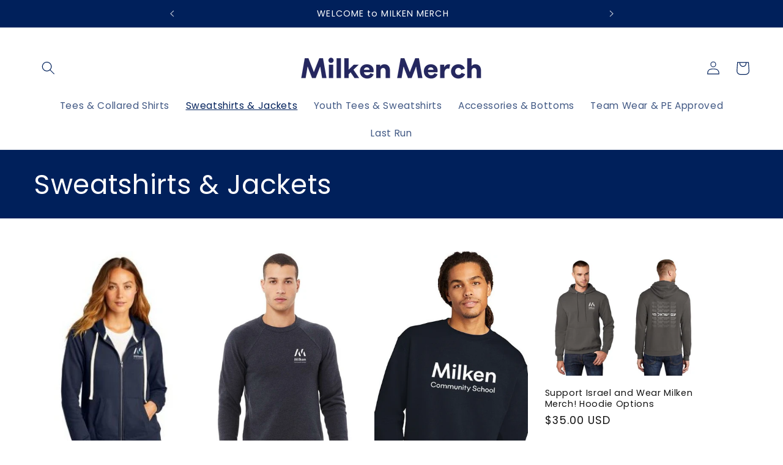

--- FILE ---
content_type: text/html; charset=utf-8
request_url: https://milkenmerch.com/collections/sweatshirts-jackets?page=2
body_size: 23521
content:
<!doctype html>
<html class="no-js" lang="en">
  <head>
    <meta charset="utf-8">
    <meta http-equiv="X-UA-Compatible" content="IE=edge">
    <meta name="viewport" content="width=device-width,initial-scale=1">
    <meta name="theme-color" content="">
    <link rel="canonical" href="https://milkenmerch.com/collections/sweatshirts-jackets?page=2"><link rel="preconnect" href="https://fonts.shopifycdn.com" crossorigin><title>
      Sweatshirts &amp; Jackets
 &ndash; Page 2 &ndash; Milken Merch</title>

    

    

<meta property="og:site_name" content="Milken Merch">
<meta property="og:url" content="https://milkenmerch.com/collections/sweatshirts-jackets?page=2">
<meta property="og:title" content="Sweatshirts &amp; Jackets">
<meta property="og:type" content="website">
<meta property="og:description" content="Milken Merch"><meta property="og:image" content="http://milkenmerch.com/cdn/shop/collections/MCS_LC_Fleece_Pullover_Hoodie_Grey.jpg?v=1688626167">
  <meta property="og:image:secure_url" content="https://milkenmerch.com/cdn/shop/collections/MCS_LC_Fleece_Pullover_Hoodie_Grey.jpg?v=1688626167">
  <meta property="og:image:width" content="495">
  <meta property="og:image:height" content="490"><meta name="twitter:card" content="summary_large_image">
<meta name="twitter:title" content="Sweatshirts &amp; Jackets">
<meta name="twitter:description" content="Milken Merch">


    <script src="//milkenmerch.com/cdn/shop/t/1/assets/constants.js?v=58251544750838685771688332957" defer="defer"></script>
    <script src="//milkenmerch.com/cdn/shop/t/1/assets/pubsub.js?v=158357773527763999511688332966" defer="defer"></script>
    <script src="//milkenmerch.com/cdn/shop/t/1/assets/global.js?v=139248116715221171191688332960" defer="defer"></script><script>window.performance && window.performance.mark && window.performance.mark('shopify.content_for_header.start');</script><meta id="shopify-digital-wallet" name="shopify-digital-wallet" content="/78673051924/digital_wallets/dialog">
<meta name="shopify-checkout-api-token" content="2308ee84fbd76b9c88d05304b85b4961">
<link rel="alternate" type="application/atom+xml" title="Feed" href="/collections/sweatshirts-jackets.atom" />
<link rel="prev" href="/collections/sweatshirts-jackets?page=1">
<link rel="alternate" type="application/json+oembed" href="https://milkenmerch.com/collections/sweatshirts-jackets.oembed?page=2">
<script async="async" src="/checkouts/internal/preloads.js?locale=en-US"></script>
<link rel="preconnect" href="https://shop.app" crossorigin="anonymous">
<script async="async" src="https://shop.app/checkouts/internal/preloads.js?locale=en-US&shop_id=78673051924" crossorigin="anonymous"></script>
<script id="apple-pay-shop-capabilities" type="application/json">{"shopId":78673051924,"countryCode":"US","currencyCode":"USD","merchantCapabilities":["supports3DS"],"merchantId":"gid:\/\/shopify\/Shop\/78673051924","merchantName":"Milken Merch","requiredBillingContactFields":["postalAddress","email","phone"],"requiredShippingContactFields":["postalAddress","email","phone"],"shippingType":"shipping","supportedNetworks":["visa","masterCard","amex","discover","elo","jcb"],"total":{"type":"pending","label":"Milken Merch","amount":"1.00"},"shopifyPaymentsEnabled":true,"supportsSubscriptions":true}</script>
<script id="shopify-features" type="application/json">{"accessToken":"2308ee84fbd76b9c88d05304b85b4961","betas":["rich-media-storefront-analytics"],"domain":"milkenmerch.com","predictiveSearch":true,"shopId":78673051924,"locale":"en"}</script>
<script>var Shopify = Shopify || {};
Shopify.shop = "milken-merch.myshopify.com";
Shopify.locale = "en";
Shopify.currency = {"active":"USD","rate":"1.0"};
Shopify.country = "US";
Shopify.theme = {"name":"Dawn","id":153257050388,"schema_name":"Dawn","schema_version":"10.0.0","theme_store_id":887,"role":"main"};
Shopify.theme.handle = "null";
Shopify.theme.style = {"id":null,"handle":null};
Shopify.cdnHost = "milkenmerch.com/cdn";
Shopify.routes = Shopify.routes || {};
Shopify.routes.root = "/";</script>
<script type="module">!function(o){(o.Shopify=o.Shopify||{}).modules=!0}(window);</script>
<script>!function(o){function n(){var o=[];function n(){o.push(Array.prototype.slice.apply(arguments))}return n.q=o,n}var t=o.Shopify=o.Shopify||{};t.loadFeatures=n(),t.autoloadFeatures=n()}(window);</script>
<script>
  window.ShopifyPay = window.ShopifyPay || {};
  window.ShopifyPay.apiHost = "shop.app\/pay";
  window.ShopifyPay.redirectState = null;
</script>
<script id="shop-js-analytics" type="application/json">{"pageType":"collection"}</script>
<script defer="defer" async type="module" src="//milkenmerch.com/cdn/shopifycloud/shop-js/modules/v2/client.init-shop-cart-sync_C5BV16lS.en.esm.js"></script>
<script defer="defer" async type="module" src="//milkenmerch.com/cdn/shopifycloud/shop-js/modules/v2/chunk.common_CygWptCX.esm.js"></script>
<script type="module">
  await import("//milkenmerch.com/cdn/shopifycloud/shop-js/modules/v2/client.init-shop-cart-sync_C5BV16lS.en.esm.js");
await import("//milkenmerch.com/cdn/shopifycloud/shop-js/modules/v2/chunk.common_CygWptCX.esm.js");

  window.Shopify.SignInWithShop?.initShopCartSync?.({"fedCMEnabled":true,"windoidEnabled":true});

</script>
<script>
  window.Shopify = window.Shopify || {};
  if (!window.Shopify.featureAssets) window.Shopify.featureAssets = {};
  window.Shopify.featureAssets['shop-js'] = {"shop-cart-sync":["modules/v2/client.shop-cart-sync_ZFArdW7E.en.esm.js","modules/v2/chunk.common_CygWptCX.esm.js"],"init-fed-cm":["modules/v2/client.init-fed-cm_CmiC4vf6.en.esm.js","modules/v2/chunk.common_CygWptCX.esm.js"],"shop-button":["modules/v2/client.shop-button_tlx5R9nI.en.esm.js","modules/v2/chunk.common_CygWptCX.esm.js"],"shop-cash-offers":["modules/v2/client.shop-cash-offers_DOA2yAJr.en.esm.js","modules/v2/chunk.common_CygWptCX.esm.js","modules/v2/chunk.modal_D71HUcav.esm.js"],"init-windoid":["modules/v2/client.init-windoid_sURxWdc1.en.esm.js","modules/v2/chunk.common_CygWptCX.esm.js"],"shop-toast-manager":["modules/v2/client.shop-toast-manager_ClPi3nE9.en.esm.js","modules/v2/chunk.common_CygWptCX.esm.js"],"init-shop-email-lookup-coordinator":["modules/v2/client.init-shop-email-lookup-coordinator_B8hsDcYM.en.esm.js","modules/v2/chunk.common_CygWptCX.esm.js"],"init-shop-cart-sync":["modules/v2/client.init-shop-cart-sync_C5BV16lS.en.esm.js","modules/v2/chunk.common_CygWptCX.esm.js"],"avatar":["modules/v2/client.avatar_BTnouDA3.en.esm.js"],"pay-button":["modules/v2/client.pay-button_FdsNuTd3.en.esm.js","modules/v2/chunk.common_CygWptCX.esm.js"],"init-customer-accounts":["modules/v2/client.init-customer-accounts_DxDtT_ad.en.esm.js","modules/v2/client.shop-login-button_C5VAVYt1.en.esm.js","modules/v2/chunk.common_CygWptCX.esm.js","modules/v2/chunk.modal_D71HUcav.esm.js"],"init-shop-for-new-customer-accounts":["modules/v2/client.init-shop-for-new-customer-accounts_ChsxoAhi.en.esm.js","modules/v2/client.shop-login-button_C5VAVYt1.en.esm.js","modules/v2/chunk.common_CygWptCX.esm.js","modules/v2/chunk.modal_D71HUcav.esm.js"],"shop-login-button":["modules/v2/client.shop-login-button_C5VAVYt1.en.esm.js","modules/v2/chunk.common_CygWptCX.esm.js","modules/v2/chunk.modal_D71HUcav.esm.js"],"init-customer-accounts-sign-up":["modules/v2/client.init-customer-accounts-sign-up_CPSyQ0Tj.en.esm.js","modules/v2/client.shop-login-button_C5VAVYt1.en.esm.js","modules/v2/chunk.common_CygWptCX.esm.js","modules/v2/chunk.modal_D71HUcav.esm.js"],"shop-follow-button":["modules/v2/client.shop-follow-button_Cva4Ekp9.en.esm.js","modules/v2/chunk.common_CygWptCX.esm.js","modules/v2/chunk.modal_D71HUcav.esm.js"],"checkout-modal":["modules/v2/client.checkout-modal_BPM8l0SH.en.esm.js","modules/v2/chunk.common_CygWptCX.esm.js","modules/v2/chunk.modal_D71HUcav.esm.js"],"lead-capture":["modules/v2/client.lead-capture_Bi8yE_yS.en.esm.js","modules/v2/chunk.common_CygWptCX.esm.js","modules/v2/chunk.modal_D71HUcav.esm.js"],"shop-login":["modules/v2/client.shop-login_D6lNrXab.en.esm.js","modules/v2/chunk.common_CygWptCX.esm.js","modules/v2/chunk.modal_D71HUcav.esm.js"],"payment-terms":["modules/v2/client.payment-terms_CZxnsJam.en.esm.js","modules/v2/chunk.common_CygWptCX.esm.js","modules/v2/chunk.modal_D71HUcav.esm.js"]};
</script>
<script id="__st">var __st={"a":78673051924,"offset":-28800,"reqid":"fbcf8ba4-9d8f-4541-ae59-e1a4e7b8a1a6-1768600587","pageurl":"milkenmerch.com\/collections\/sweatshirts-jackets?page=2","u":"894bcf200111","p":"collection","rtyp":"collection","rid":450648375572};</script>
<script>window.ShopifyPaypalV4VisibilityTracking = true;</script>
<script id="form-persister">!function(){'use strict';const t='contact',e='new_comment',n=[[t,t],['blogs',e],['comments',e],[t,'customer']],o='password',r='form_key',c=['recaptcha-v3-token','g-recaptcha-response','h-captcha-response',o],s=()=>{try{return window.sessionStorage}catch{return}},i='__shopify_v',u=t=>t.elements[r],a=function(){const t=[...n].map((([t,e])=>`form[action*='/${t}']:not([data-nocaptcha='true']) input[name='form_type'][value='${e}']`)).join(',');var e;return e=t,()=>e?[...document.querySelectorAll(e)].map((t=>t.form)):[]}();function m(t){const e=u(t);a().includes(t)&&(!e||!e.value)&&function(t){try{if(!s())return;!function(t){const e=s();if(!e)return;const n=u(t);if(!n)return;const o=n.value;o&&e.removeItem(o)}(t);const e=Array.from(Array(32),(()=>Math.random().toString(36)[2])).join('');!function(t,e){u(t)||t.append(Object.assign(document.createElement('input'),{type:'hidden',name:r})),t.elements[r].value=e}(t,e),function(t,e){const n=s();if(!n)return;const r=[...t.querySelectorAll(`input[type='${o}']`)].map((({name:t})=>t)),u=[...c,...r],a={};for(const[o,c]of new FormData(t).entries())u.includes(o)||(a[o]=c);n.setItem(e,JSON.stringify({[i]:1,action:t.action,data:a}))}(t,e)}catch(e){console.error('failed to persist form',e)}}(t)}const f=t=>{if('true'===t.dataset.persistBound)return;const e=function(t,e){const n=function(t){return'function'==typeof t.submit?t.submit:HTMLFormElement.prototype.submit}(t).bind(t);return function(){let t;return()=>{t||(t=!0,(()=>{try{e(),n()}catch(t){(t=>{console.error('form submit failed',t)})(t)}})(),setTimeout((()=>t=!1),250))}}()}(t,(()=>{m(t)}));!function(t,e){if('function'==typeof t.submit&&'function'==typeof e)try{t.submit=e}catch{}}(t,e),t.addEventListener('submit',(t=>{t.preventDefault(),e()})),t.dataset.persistBound='true'};!function(){function t(t){const e=(t=>{const e=t.target;return e instanceof HTMLFormElement?e:e&&e.form})(t);e&&m(e)}document.addEventListener('submit',t),document.addEventListener('DOMContentLoaded',(()=>{const e=a();for(const t of e)f(t);var n;n=document.body,new window.MutationObserver((t=>{for(const e of t)if('childList'===e.type&&e.addedNodes.length)for(const t of e.addedNodes)1===t.nodeType&&'FORM'===t.tagName&&a().includes(t)&&f(t)})).observe(n,{childList:!0,subtree:!0,attributes:!1}),document.removeEventListener('submit',t)}))}()}();</script>
<script integrity="sha256-4kQ18oKyAcykRKYeNunJcIwy7WH5gtpwJnB7kiuLZ1E=" data-source-attribution="shopify.loadfeatures" defer="defer" src="//milkenmerch.com/cdn/shopifycloud/storefront/assets/storefront/load_feature-a0a9edcb.js" crossorigin="anonymous"></script>
<script crossorigin="anonymous" defer="defer" src="//milkenmerch.com/cdn/shopifycloud/storefront/assets/shopify_pay/storefront-65b4c6d7.js?v=20250812"></script>
<script data-source-attribution="shopify.dynamic_checkout.dynamic.init">var Shopify=Shopify||{};Shopify.PaymentButton=Shopify.PaymentButton||{isStorefrontPortableWallets:!0,init:function(){window.Shopify.PaymentButton.init=function(){};var t=document.createElement("script");t.src="https://milkenmerch.com/cdn/shopifycloud/portable-wallets/latest/portable-wallets.en.js",t.type="module",document.head.appendChild(t)}};
</script>
<script data-source-attribution="shopify.dynamic_checkout.buyer_consent">
  function portableWalletsHideBuyerConsent(e){var t=document.getElementById("shopify-buyer-consent"),n=document.getElementById("shopify-subscription-policy-button");t&&n&&(t.classList.add("hidden"),t.setAttribute("aria-hidden","true"),n.removeEventListener("click",e))}function portableWalletsShowBuyerConsent(e){var t=document.getElementById("shopify-buyer-consent"),n=document.getElementById("shopify-subscription-policy-button");t&&n&&(t.classList.remove("hidden"),t.removeAttribute("aria-hidden"),n.addEventListener("click",e))}window.Shopify?.PaymentButton&&(window.Shopify.PaymentButton.hideBuyerConsent=portableWalletsHideBuyerConsent,window.Shopify.PaymentButton.showBuyerConsent=portableWalletsShowBuyerConsent);
</script>
<script data-source-attribution="shopify.dynamic_checkout.cart.bootstrap">document.addEventListener("DOMContentLoaded",(function(){function t(){return document.querySelector("shopify-accelerated-checkout-cart, shopify-accelerated-checkout")}if(t())Shopify.PaymentButton.init();else{new MutationObserver((function(e,n){t()&&(Shopify.PaymentButton.init(),n.disconnect())})).observe(document.body,{childList:!0,subtree:!0})}}));
</script>
<link id="shopify-accelerated-checkout-styles" rel="stylesheet" media="screen" href="https://milkenmerch.com/cdn/shopifycloud/portable-wallets/latest/accelerated-checkout-backwards-compat.css" crossorigin="anonymous">
<style id="shopify-accelerated-checkout-cart">
        #shopify-buyer-consent {
  margin-top: 1em;
  display: inline-block;
  width: 100%;
}

#shopify-buyer-consent.hidden {
  display: none;
}

#shopify-subscription-policy-button {
  background: none;
  border: none;
  padding: 0;
  text-decoration: underline;
  font-size: inherit;
  cursor: pointer;
}

#shopify-subscription-policy-button::before {
  box-shadow: none;
}

      </style>
<script id="sections-script" data-sections="header" defer="defer" src="//milkenmerch.com/cdn/shop/t/1/compiled_assets/scripts.js?326"></script>
<script>window.performance && window.performance.mark && window.performance.mark('shopify.content_for_header.end');</script>


    <style data-shopify>
      @font-face {
  font-family: Poppins;
  font-weight: 400;
  font-style: normal;
  font-display: swap;
  src: url("//milkenmerch.com/cdn/fonts/poppins/poppins_n4.0ba78fa5af9b0e1a374041b3ceaadf0a43b41362.woff2") format("woff2"),
       url("//milkenmerch.com/cdn/fonts/poppins/poppins_n4.214741a72ff2596839fc9760ee7a770386cf16ca.woff") format("woff");
}

      @font-face {
  font-family: Poppins;
  font-weight: 700;
  font-style: normal;
  font-display: swap;
  src: url("//milkenmerch.com/cdn/fonts/poppins/poppins_n7.56758dcf284489feb014a026f3727f2f20a54626.woff2") format("woff2"),
       url("//milkenmerch.com/cdn/fonts/poppins/poppins_n7.f34f55d9b3d3205d2cd6f64955ff4b36f0cfd8da.woff") format("woff");
}

      @font-face {
  font-family: Poppins;
  font-weight: 400;
  font-style: italic;
  font-display: swap;
  src: url("//milkenmerch.com/cdn/fonts/poppins/poppins_i4.846ad1e22474f856bd6b81ba4585a60799a9f5d2.woff2") format("woff2"),
       url("//milkenmerch.com/cdn/fonts/poppins/poppins_i4.56b43284e8b52fc64c1fd271f289a39e8477e9ec.woff") format("woff");
}

      @font-face {
  font-family: Poppins;
  font-weight: 700;
  font-style: italic;
  font-display: swap;
  src: url("//milkenmerch.com/cdn/fonts/poppins/poppins_i7.42fd71da11e9d101e1e6c7932199f925f9eea42d.woff2") format("woff2"),
       url("//milkenmerch.com/cdn/fonts/poppins/poppins_i7.ec8499dbd7616004e21155106d13837fff4cf556.woff") format("woff");
}

      @font-face {
  font-family: Poppins;
  font-weight: 400;
  font-style: normal;
  font-display: swap;
  src: url("//milkenmerch.com/cdn/fonts/poppins/poppins_n4.0ba78fa5af9b0e1a374041b3ceaadf0a43b41362.woff2") format("woff2"),
       url("//milkenmerch.com/cdn/fonts/poppins/poppins_n4.214741a72ff2596839fc9760ee7a770386cf16ca.woff") format("woff");
}


      
        :root,
        .color-background-1 {
          --color-background: 255,255,255;
        
          --gradient-background: #ffffff;
        
        --color-foreground: 18,18,18;
        --color-shadow: 18,18,18;
        --color-button: 18,18,18;
        --color-button-text: 255,255,255;
        --color-secondary-button: 255,255,255;
        --color-secondary-button-text: 18,18,18;
        --color-link: 18,18,18;
        --color-badge-foreground: 18,18,18;
        --color-badge-background: 255,255,255;
        --color-badge-border: 18,18,18;
        --payment-terms-background-color: rgb(255 255 255);
      }
      
        
        .color-background-2 {
          --color-background: 243,243,243;
        
          --gradient-background: #f3f3f3;
        
        --color-foreground: 18,18,18;
        --color-shadow: 18,18,18;
        --color-button: 18,18,18;
        --color-button-text: 243,243,243;
        --color-secondary-button: 243,243,243;
        --color-secondary-button-text: 18,18,18;
        --color-link: 18,18,18;
        --color-badge-foreground: 18,18,18;
        --color-badge-background: 243,243,243;
        --color-badge-border: 18,18,18;
        --payment-terms-background-color: rgb(243 243 243);
      }
      
        
        .color-inverse {
          --color-background: 36,40,51;
        
          --gradient-background: #242833;
        
        --color-foreground: 255,255,255;
        --color-shadow: 18,18,18;
        --color-button: 255,255,255;
        --color-button-text: 0,0,0;
        --color-secondary-button: 36,40,51;
        --color-secondary-button-text: 255,255,255;
        --color-link: 255,255,255;
        --color-badge-foreground: 255,255,255;
        --color-badge-background: 36,40,51;
        --color-badge-border: 255,255,255;
        --payment-terms-background-color: rgb(36 40 51);
      }
      
        
        .color-accent-1 {
          --color-background: 18,18,18;
        
          --gradient-background: #121212;
        
        --color-foreground: 255,255,255;
        --color-shadow: 18,18,18;
        --color-button: 255,255,255;
        --color-button-text: 18,18,18;
        --color-secondary-button: 18,18,18;
        --color-secondary-button-text: 255,255,255;
        --color-link: 255,255,255;
        --color-badge-foreground: 255,255,255;
        --color-badge-background: 18,18,18;
        --color-badge-border: 255,255,255;
        --payment-terms-background-color: rgb(18 18 18);
      }
      
        
        .color-accent-2 {
          --color-background: 51,79,180;
        
          --gradient-background: #334fb4;
        
        --color-foreground: 255,255,255;
        --color-shadow: 18,18,18;
        --color-button: 255,255,255;
        --color-button-text: 51,79,180;
        --color-secondary-button: 51,79,180;
        --color-secondary-button-text: 255,255,255;
        --color-link: 255,255,255;
        --color-badge-foreground: 255,255,255;
        --color-badge-background: 51,79,180;
        --color-badge-border: 255,255,255;
        --payment-terms-background-color: rgb(51 79 180);
      }
      
        
        .color-scheme-edb5f0d3-669a-4df9-a5a5-c9fac61b19f1 {
          --color-background: 0,32,91;
        
          --gradient-background: #00205b;
        
        --color-foreground: 255,255,255;
        --color-shadow: 0,32,91;
        --color-button: 0,32,91;
        --color-button-text: 255,255,255;
        --color-secondary-button: 0,32,91;
        --color-secondary-button-text: 0,32,91;
        --color-link: 0,32,91;
        --color-badge-foreground: 255,255,255;
        --color-badge-background: 0,32,91;
        --color-badge-border: 255,255,255;
        --payment-terms-background-color: rgb(0 32 91);
      }
      
        
        .color-scheme-751c805d-bc0f-4b5d-b8af-cce9bb60b5f6 {
          --color-background: 255,255,255;
        
          --gradient-background: #ffffff;
        
        --color-foreground: 0,32,91;
        --color-shadow: 0,32,91;
        --color-button: 0,32,91;
        --color-button-text: 255,255,255;
        --color-secondary-button: 255,255,255;
        --color-secondary-button-text: 0,32,91;
        --color-link: 0,32,91;
        --color-badge-foreground: 0,32,91;
        --color-badge-background: 255,255,255;
        --color-badge-border: 0,32,91;
        --payment-terms-background-color: rgb(255 255 255);
      }
      
        
        .color-scheme-1f3f86b9-c86d-408f-b9a2-ac5c3405b845 {
          --color-background: 62,177,200;
        
          --gradient-background: #3eb1c8;
        
        --color-foreground: 255,255,255;
        --color-shadow: 255,255,255;
        --color-button: 62,177,200;
        --color-button-text: 255,255,255;
        --color-secondary-button: 62,177,200;
        --color-secondary-button-text: 255,255,255;
        --color-link: 255,255,255;
        --color-badge-foreground: 255,255,255;
        --color-badge-background: 62,177,200;
        --color-badge-border: 255,255,255;
        --payment-terms-background-color: rgb(62 177 200);
      }
      

      body, .color-background-1, .color-background-2, .color-inverse, .color-accent-1, .color-accent-2, .color-scheme-edb5f0d3-669a-4df9-a5a5-c9fac61b19f1, .color-scheme-751c805d-bc0f-4b5d-b8af-cce9bb60b5f6, .color-scheme-1f3f86b9-c86d-408f-b9a2-ac5c3405b845 {
        color: rgba(var(--color-foreground), 0.75);
        background-color: rgb(var(--color-background));
      }

      :root {
        --font-body-family: Poppins, sans-serif;
        --font-body-style: normal;
        --font-body-weight: 400;
        --font-body-weight-bold: 700;

        --font-heading-family: Poppins, sans-serif;
        --font-heading-style: normal;
        --font-heading-weight: 400;

        --font-body-scale: 1.1;
        --font-heading-scale: 1.0;

        --media-padding: px;
        --media-border-opacity: 0.05;
        --media-border-width: 1px;
        --media-radius: 0px;
        --media-shadow-opacity: 0.0;
        --media-shadow-horizontal-offset: 0px;
        --media-shadow-vertical-offset: 4px;
        --media-shadow-blur-radius: 5px;
        --media-shadow-visible: 0;

        --page-width: 120rem;
        --page-width-margin: 0rem;

        --product-card-image-padding: 0.0rem;
        --product-card-corner-radius: 0.0rem;
        --product-card-text-alignment: left;
        --product-card-border-width: 0.0rem;
        --product-card-border-opacity: 0.1;
        --product-card-shadow-opacity: 0.0;
        --product-card-shadow-visible: 0;
        --product-card-shadow-horizontal-offset: 0.0rem;
        --product-card-shadow-vertical-offset: 0.4rem;
        --product-card-shadow-blur-radius: 0.5rem;

        --collection-card-image-padding: 0.0rem;
        --collection-card-corner-radius: 0.0rem;
        --collection-card-text-alignment: left;
        --collection-card-border-width: 0.0rem;
        --collection-card-border-opacity: 0.1;
        --collection-card-shadow-opacity: 0.0;
        --collection-card-shadow-visible: 0;
        --collection-card-shadow-horizontal-offset: 0.0rem;
        --collection-card-shadow-vertical-offset: 0.4rem;
        --collection-card-shadow-blur-radius: 0.5rem;

        --blog-card-image-padding: 0.0rem;
        --blog-card-corner-radius: 0.0rem;
        --blog-card-text-alignment: left;
        --blog-card-border-width: 0.0rem;
        --blog-card-border-opacity: 0.1;
        --blog-card-shadow-opacity: 0.0;
        --blog-card-shadow-visible: 0;
        --blog-card-shadow-horizontal-offset: 0.0rem;
        --blog-card-shadow-vertical-offset: 0.4rem;
        --blog-card-shadow-blur-radius: 0.5rem;

        --badge-corner-radius: 4.0rem;

        --popup-border-width: 1px;
        --popup-border-opacity: 0.1;
        --popup-corner-radius: 0px;
        --popup-shadow-opacity: 0.0;
        --popup-shadow-horizontal-offset: 0px;
        --popup-shadow-vertical-offset: 4px;
        --popup-shadow-blur-radius: 5px;

        --drawer-border-width: 1px;
        --drawer-border-opacity: 0.1;
        --drawer-shadow-opacity: 0.0;
        --drawer-shadow-horizontal-offset: 0px;
        --drawer-shadow-vertical-offset: 4px;
        --drawer-shadow-blur-radius: 5px;

        --spacing-sections-desktop: 0px;
        --spacing-sections-mobile: 0px;

        --grid-desktop-vertical-spacing: 4px;
        --grid-desktop-horizontal-spacing: 28px;
        --grid-mobile-vertical-spacing: 2px;
        --grid-mobile-horizontal-spacing: 14px;

        --text-boxes-border-opacity: 0.1;
        --text-boxes-border-width: 0px;
        --text-boxes-radius: 0px;
        --text-boxes-shadow-opacity: 0.0;
        --text-boxes-shadow-visible: 0;
        --text-boxes-shadow-horizontal-offset: 0px;
        --text-boxes-shadow-vertical-offset: 4px;
        --text-boxes-shadow-blur-radius: 5px;

        --buttons-radius: 0px;
        --buttons-radius-outset: 0px;
        --buttons-border-width: 2px;
        --buttons-border-opacity: 1.0;
        --buttons-shadow-opacity: 0.0;
        --buttons-shadow-visible: 0;
        --buttons-shadow-horizontal-offset: 0px;
        --buttons-shadow-vertical-offset: 4px;
        --buttons-shadow-blur-radius: 5px;
        --buttons-border-offset: 0px;

        --inputs-radius: 0px;
        --inputs-border-width: 1px;
        --inputs-border-opacity: 0.55;
        --inputs-shadow-opacity: 0.0;
        --inputs-shadow-horizontal-offset: 0px;
        --inputs-margin-offset: 0px;
        --inputs-shadow-vertical-offset: 4px;
        --inputs-shadow-blur-radius: 5px;
        --inputs-radius-outset: 0px;

        --variant-pills-radius: 40px;
        --variant-pills-border-width: 1px;
        --variant-pills-border-opacity: 0.55;
        --variant-pills-shadow-opacity: 0.0;
        --variant-pills-shadow-horizontal-offset: 0px;
        --variant-pills-shadow-vertical-offset: 4px;
        --variant-pills-shadow-blur-radius: 5px;
      }

      *,
      *::before,
      *::after {
        box-sizing: inherit;
      }

      html {
        box-sizing: border-box;
        font-size: calc(var(--font-body-scale) * 62.5%);
        height: 100%;
      }

      body {
        display: grid;
        grid-template-rows: auto auto 1fr auto;
        grid-template-columns: 100%;
        min-height: 100%;
        margin: 0;
        font-size: 1.5rem;
        letter-spacing: 0.06rem;
        line-height: calc(1 + 0.8 / var(--font-body-scale));
        font-family: var(--font-body-family);
        font-style: var(--font-body-style);
        font-weight: var(--font-body-weight);
      }

      @media screen and (min-width: 750px) {
        body {
          font-size: 1.6rem;
        }
      }
    </style>

    <link href="//milkenmerch.com/cdn/shop/t/1/assets/base.css?v=117828829876360325261688332939" rel="stylesheet" type="text/css" media="all" />
<link rel="preload" as="font" href="//milkenmerch.com/cdn/fonts/poppins/poppins_n4.0ba78fa5af9b0e1a374041b3ceaadf0a43b41362.woff2" type="font/woff2" crossorigin><link rel="preload" as="font" href="//milkenmerch.com/cdn/fonts/poppins/poppins_n4.0ba78fa5af9b0e1a374041b3ceaadf0a43b41362.woff2" type="font/woff2" crossorigin><link
        rel="stylesheet"
        href="//milkenmerch.com/cdn/shop/t/1/assets/component-predictive-search.css?v=118923337488134913561688332953"
        media="print"
        onload="this.media='all'"
      ><script>
      document.documentElement.className = document.documentElement.className.replace('no-js', 'js');
      if (Shopify.designMode) {
        document.documentElement.classList.add('shopify-design-mode');
      }
    </script>
  <link href="https://monorail-edge.shopifysvc.com" rel="dns-prefetch">
<script>(function(){if ("sendBeacon" in navigator && "performance" in window) {try {var session_token_from_headers = performance.getEntriesByType('navigation')[0].serverTiming.find(x => x.name == '_s').description;} catch {var session_token_from_headers = undefined;}var session_cookie_matches = document.cookie.match(/_shopify_s=([^;]*)/);var session_token_from_cookie = session_cookie_matches && session_cookie_matches.length === 2 ? session_cookie_matches[1] : "";var session_token = session_token_from_headers || session_token_from_cookie || "";function handle_abandonment_event(e) {var entries = performance.getEntries().filter(function(entry) {return /monorail-edge.shopifysvc.com/.test(entry.name);});if (!window.abandonment_tracked && entries.length === 0) {window.abandonment_tracked = true;var currentMs = Date.now();var navigation_start = performance.timing.navigationStart;var payload = {shop_id: 78673051924,url: window.location.href,navigation_start,duration: currentMs - navigation_start,session_token,page_type: "collection"};window.navigator.sendBeacon("https://monorail-edge.shopifysvc.com/v1/produce", JSON.stringify({schema_id: "online_store_buyer_site_abandonment/1.1",payload: payload,metadata: {event_created_at_ms: currentMs,event_sent_at_ms: currentMs}}));}}window.addEventListener('pagehide', handle_abandonment_event);}}());</script>
<script id="web-pixels-manager-setup">(function e(e,d,r,n,o){if(void 0===o&&(o={}),!Boolean(null===(a=null===(i=window.Shopify)||void 0===i?void 0:i.analytics)||void 0===a?void 0:a.replayQueue)){var i,a;window.Shopify=window.Shopify||{};var t=window.Shopify;t.analytics=t.analytics||{};var s=t.analytics;s.replayQueue=[],s.publish=function(e,d,r){return s.replayQueue.push([e,d,r]),!0};try{self.performance.mark("wpm:start")}catch(e){}var l=function(){var e={modern:/Edge?\/(1{2}[4-9]|1[2-9]\d|[2-9]\d{2}|\d{4,})\.\d+(\.\d+|)|Firefox\/(1{2}[4-9]|1[2-9]\d|[2-9]\d{2}|\d{4,})\.\d+(\.\d+|)|Chrom(ium|e)\/(9{2}|\d{3,})\.\d+(\.\d+|)|(Maci|X1{2}).+ Version\/(15\.\d+|(1[6-9]|[2-9]\d|\d{3,})\.\d+)([,.]\d+|)( \(\w+\)|)( Mobile\/\w+|) Safari\/|Chrome.+OPR\/(9{2}|\d{3,})\.\d+\.\d+|(CPU[ +]OS|iPhone[ +]OS|CPU[ +]iPhone|CPU IPhone OS|CPU iPad OS)[ +]+(15[._]\d+|(1[6-9]|[2-9]\d|\d{3,})[._]\d+)([._]\d+|)|Android:?[ /-](13[3-9]|1[4-9]\d|[2-9]\d{2}|\d{4,})(\.\d+|)(\.\d+|)|Android.+Firefox\/(13[5-9]|1[4-9]\d|[2-9]\d{2}|\d{4,})\.\d+(\.\d+|)|Android.+Chrom(ium|e)\/(13[3-9]|1[4-9]\d|[2-9]\d{2}|\d{4,})\.\d+(\.\d+|)|SamsungBrowser\/([2-9]\d|\d{3,})\.\d+/,legacy:/Edge?\/(1[6-9]|[2-9]\d|\d{3,})\.\d+(\.\d+|)|Firefox\/(5[4-9]|[6-9]\d|\d{3,})\.\d+(\.\d+|)|Chrom(ium|e)\/(5[1-9]|[6-9]\d|\d{3,})\.\d+(\.\d+|)([\d.]+$|.*Safari\/(?![\d.]+ Edge\/[\d.]+$))|(Maci|X1{2}).+ Version\/(10\.\d+|(1[1-9]|[2-9]\d|\d{3,})\.\d+)([,.]\d+|)( \(\w+\)|)( Mobile\/\w+|) Safari\/|Chrome.+OPR\/(3[89]|[4-9]\d|\d{3,})\.\d+\.\d+|(CPU[ +]OS|iPhone[ +]OS|CPU[ +]iPhone|CPU IPhone OS|CPU iPad OS)[ +]+(10[._]\d+|(1[1-9]|[2-9]\d|\d{3,})[._]\d+)([._]\d+|)|Android:?[ /-](13[3-9]|1[4-9]\d|[2-9]\d{2}|\d{4,})(\.\d+|)(\.\d+|)|Mobile Safari.+OPR\/([89]\d|\d{3,})\.\d+\.\d+|Android.+Firefox\/(13[5-9]|1[4-9]\d|[2-9]\d{2}|\d{4,})\.\d+(\.\d+|)|Android.+Chrom(ium|e)\/(13[3-9]|1[4-9]\d|[2-9]\d{2}|\d{4,})\.\d+(\.\d+|)|Android.+(UC? ?Browser|UCWEB|U3)[ /]?(15\.([5-9]|\d{2,})|(1[6-9]|[2-9]\d|\d{3,})\.\d+)\.\d+|SamsungBrowser\/(5\.\d+|([6-9]|\d{2,})\.\d+)|Android.+MQ{2}Browser\/(14(\.(9|\d{2,})|)|(1[5-9]|[2-9]\d|\d{3,})(\.\d+|))(\.\d+|)|K[Aa][Ii]OS\/(3\.\d+|([4-9]|\d{2,})\.\d+)(\.\d+|)/},d=e.modern,r=e.legacy,n=navigator.userAgent;return n.match(d)?"modern":n.match(r)?"legacy":"unknown"}(),u="modern"===l?"modern":"legacy",c=(null!=n?n:{modern:"",legacy:""})[u],f=function(e){return[e.baseUrl,"/wpm","/b",e.hashVersion,"modern"===e.buildTarget?"m":"l",".js"].join("")}({baseUrl:d,hashVersion:r,buildTarget:u}),m=function(e){var d=e.version,r=e.bundleTarget,n=e.surface,o=e.pageUrl,i=e.monorailEndpoint;return{emit:function(e){var a=e.status,t=e.errorMsg,s=(new Date).getTime(),l=JSON.stringify({metadata:{event_sent_at_ms:s},events:[{schema_id:"web_pixels_manager_load/3.1",payload:{version:d,bundle_target:r,page_url:o,status:a,surface:n,error_msg:t},metadata:{event_created_at_ms:s}}]});if(!i)return console&&console.warn&&console.warn("[Web Pixels Manager] No Monorail endpoint provided, skipping logging."),!1;try{return self.navigator.sendBeacon.bind(self.navigator)(i,l)}catch(e){}var u=new XMLHttpRequest;try{return u.open("POST",i,!0),u.setRequestHeader("Content-Type","text/plain"),u.send(l),!0}catch(e){return console&&console.warn&&console.warn("[Web Pixels Manager] Got an unhandled error while logging to Monorail."),!1}}}}({version:r,bundleTarget:l,surface:e.surface,pageUrl:self.location.href,monorailEndpoint:e.monorailEndpoint});try{o.browserTarget=l,function(e){var d=e.src,r=e.async,n=void 0===r||r,o=e.onload,i=e.onerror,a=e.sri,t=e.scriptDataAttributes,s=void 0===t?{}:t,l=document.createElement("script"),u=document.querySelector("head"),c=document.querySelector("body");if(l.async=n,l.src=d,a&&(l.integrity=a,l.crossOrigin="anonymous"),s)for(var f in s)if(Object.prototype.hasOwnProperty.call(s,f))try{l.dataset[f]=s[f]}catch(e){}if(o&&l.addEventListener("load",o),i&&l.addEventListener("error",i),u)u.appendChild(l);else{if(!c)throw new Error("Did not find a head or body element to append the script");c.appendChild(l)}}({src:f,async:!0,onload:function(){if(!function(){var e,d;return Boolean(null===(d=null===(e=window.Shopify)||void 0===e?void 0:e.analytics)||void 0===d?void 0:d.initialized)}()){var d=window.webPixelsManager.init(e)||void 0;if(d){var r=window.Shopify.analytics;r.replayQueue.forEach((function(e){var r=e[0],n=e[1],o=e[2];d.publishCustomEvent(r,n,o)})),r.replayQueue=[],r.publish=d.publishCustomEvent,r.visitor=d.visitor,r.initialized=!0}}},onerror:function(){return m.emit({status:"failed",errorMsg:"".concat(f," has failed to load")})},sri:function(e){var d=/^sha384-[A-Za-z0-9+/=]+$/;return"string"==typeof e&&d.test(e)}(c)?c:"",scriptDataAttributes:o}),m.emit({status:"loading"})}catch(e){m.emit({status:"failed",errorMsg:(null==e?void 0:e.message)||"Unknown error"})}}})({shopId: 78673051924,storefrontBaseUrl: "https://milkenmerch.com",extensionsBaseUrl: "https://extensions.shopifycdn.com/cdn/shopifycloud/web-pixels-manager",monorailEndpoint: "https://monorail-edge.shopifysvc.com/unstable/produce_batch",surface: "storefront-renderer",enabledBetaFlags: ["2dca8a86"],webPixelsConfigList: [{"id":"shopify-app-pixel","configuration":"{}","eventPayloadVersion":"v1","runtimeContext":"STRICT","scriptVersion":"0450","apiClientId":"shopify-pixel","type":"APP","privacyPurposes":["ANALYTICS","MARKETING"]},{"id":"shopify-custom-pixel","eventPayloadVersion":"v1","runtimeContext":"LAX","scriptVersion":"0450","apiClientId":"shopify-pixel","type":"CUSTOM","privacyPurposes":["ANALYTICS","MARKETING"]}],isMerchantRequest: false,initData: {"shop":{"name":"Milken Merch","paymentSettings":{"currencyCode":"USD"},"myshopifyDomain":"milken-merch.myshopify.com","countryCode":"US","storefrontUrl":"https:\/\/milkenmerch.com"},"customer":null,"cart":null,"checkout":null,"productVariants":[],"purchasingCompany":null},},"https://milkenmerch.com/cdn","fcfee988w5aeb613cpc8e4bc33m6693e112",{"modern":"","legacy":""},{"shopId":"78673051924","storefrontBaseUrl":"https:\/\/milkenmerch.com","extensionBaseUrl":"https:\/\/extensions.shopifycdn.com\/cdn\/shopifycloud\/web-pixels-manager","surface":"storefront-renderer","enabledBetaFlags":"[\"2dca8a86\"]","isMerchantRequest":"false","hashVersion":"fcfee988w5aeb613cpc8e4bc33m6693e112","publish":"custom","events":"[[\"page_viewed\",{}],[\"collection_viewed\",{\"collection\":{\"id\":\"450648375572\",\"title\":\"Sweatshirts \u0026 Jackets\",\"productVariants\":[{\"price\":{\"amount\":39.0,\"currencyCode\":\"USD\"},\"product\":{\"title\":\"District Fitted Full Zip Hoodie\",\"vendor\":\"Milken Merch\",\"id\":\"8399819505940\",\"untranslatedTitle\":\"District Fitted Full Zip Hoodie\",\"url\":\"\/products\/district-fitted-re-fleece-full-zip-hoodie\",\"type\":\"Sweatshirts\"},\"id\":\"45496943608084\",\"image\":{\"src\":\"\/\/milkenmerch.com\/cdn\/shop\/files\/DT8103.jpg?v=1688621618\"},\"sku\":\"DT8103\",\"title\":\"XS\",\"untranslatedTitle\":\"XS\"},{\"price\":{\"amount\":36.5,\"currencyCode\":\"USD\"},\"product\":{\"title\":\"Bella+Canvas Crewneck Sweatshirt\",\"vendor\":\"Milken Merch\",\"id\":\"8408443289876\",\"untranslatedTitle\":\"Bella+Canvas Crewneck Sweatshirt\",\"url\":\"\/products\/bella-canvas-sponge-fleece-raglan-crewneck\",\"type\":\"Sweatshirts\"},\"id\":\"45533470294292\",\"image\":{\"src\":\"\/\/milkenmerch.com\/cdn\/shop\/files\/lshebrew.jpg?v=1688691356\"},\"sku\":\"BC3901\",\"title\":\"XS\",\"untranslatedTitle\":\"XS\"},{\"price\":{\"amount\":35.0,\"currencyCode\":\"USD\"},\"product\":{\"title\":\"Champion Fleece Crewneck Sweatshirt\",\"vendor\":\"Milken Merch\",\"id\":\"8399810298132\",\"untranslatedTitle\":\"Champion Fleece Crewneck Sweatshirt\",\"url\":\"\/products\/champion-fleece-crewneck-sweatshirt\",\"type\":\"Sweatshirts\"},\"id\":\"45496800444692\",\"image\":{\"src\":\"\/\/milkenmerch.com\/cdn\/shop\/files\/MCSFleeceCrewneckSweatshirtNavyFront.jpg?v=1688704661\"},\"sku\":\"S6000N\",\"title\":\"Navy \/ S\",\"untranslatedTitle\":\"Navy \/ S\"},{\"price\":{\"amount\":35.0,\"currencyCode\":\"USD\"},\"product\":{\"title\":\"Support Israel and Wear Milken Merch! Hoodie Options\",\"vendor\":\"Milken Merch\",\"id\":\"9640668299540\",\"untranslatedTitle\":\"Support Israel and Wear Milken Merch! Hoodie Options\",\"url\":\"\/products\/support-israel-and-wear-milken-merch-hoodie-options\",\"type\":\"Tee Shirt\"},\"id\":\"49683598246164\",\"image\":{\"src\":\"\/\/milkenmerch.com\/cdn\/shop\/files\/Israel_Hoodie_1.jpg?v=1732001286\"},\"sku\":null,\"title\":\"Youth Large \/ Hoodie #1 - The Nation of Israel Lives on back and MCS stacked logo on front\",\"untranslatedTitle\":\"Youth Large \/ Hoodie #1 - The Nation of Israel Lives on back and MCS stacked logo on front\"},{\"price\":{\"amount\":30.0,\"currencyCode\":\"USD\"},\"product\":{\"title\":\"District Featherweight Unisex French Terry Hoodie\",\"vendor\":\"Milken Merch\",\"id\":\"8399815475476\",\"untranslatedTitle\":\"District Featherweight Unisex French Terry Hoodie\",\"url\":\"\/products\/district-featherweight-unisex-french-terry-hoodie\",\"type\":\"Sweatshirts\"},\"id\":\"45496890097940\",\"image\":{\"src\":\"\/\/milkenmerch.com\/cdn\/shop\/files\/DT571.jpg?v=1688620443\"},\"sku\":\"DT571\",\"title\":\"Light Gray \/ XS\",\"untranslatedTitle\":\"Light Gray \/ XS\"},{\"price\":{\"amount\":30.0,\"currencyCode\":\"USD\"},\"product\":{\"title\":\"District Featherweight Fitted French Terry Hoodie\",\"vendor\":\"Milken Merch\",\"id\":\"8399814689044\",\"untranslatedTitle\":\"District Featherweight Fitted French Terry Hoodie\",\"url\":\"\/products\/district-featherweight-fitted-french-terry-hoodie\",\"type\":\"Sweatshirts\"},\"id\":\"45496875548948\",\"image\":{\"src\":\"\/\/milkenmerch.com\/cdn\/shop\/files\/DT671.jpg?v=1688620400\"},\"sku\":\"DT671\",\"title\":\"Light Gray \/ XS\",\"untranslatedTitle\":\"Light Gray \/ XS\"},{\"price\":{\"amount\":42.0,\"currencyCode\":\"USD\"},\"product\":{\"title\":\"Alternative Eco Jersey Full Zip Hoodie\",\"vendor\":\"Milken Merch\",\"id\":\"8399816786196\",\"untranslatedTitle\":\"Alternative Eco Jersey Full Zip Hoodie\",\"url\":\"\/products\/alternative-eco-jersey-full-zip-hoodie\",\"type\":\"Sweatshirts\"},\"id\":\"45496909463828\",\"image\":{\"src\":\"\/\/milkenmerch.com\/cdn\/shop\/files\/MCSLCEcoJerseyFullZipHoodieGrey.jpg?v=1688704031\"},\"sku\":\"1970e1\",\"title\":\"Eco Gray \/ S\",\"untranslatedTitle\":\"Eco Gray \/ S\"},{\"price\":{\"amount\":78.0,\"currencyCode\":\"USD\"},\"product\":{\"title\":\"Adidas Three Stripe Jacket\",\"vendor\":\"Milken Merch\",\"id\":\"8399816098068\",\"untranslatedTitle\":\"Adidas Three Stripe Jacket\",\"url\":\"\/products\/adidas-three-stripe-jacket\",\"type\":\"Jackets\"},\"id\":\"45496899436820\",\"image\":{\"src\":\"\/\/milkenmerch.com\/cdn\/shop\/files\/A267.jpg?v=1688682266\"},\"sku\":\"A267\",\"title\":\"Gray \/ S\",\"untranslatedTitle\":\"Gray \/ S\"},{\"price\":{\"amount\":39.0,\"currencyCode\":\"USD\"},\"product\":{\"title\":\"Port Authority 1\/4 Zip Microterry Pullover\",\"vendor\":\"Milken Merch\",\"id\":\"8399814131988\",\"untranslatedTitle\":\"Port Authority 1\/4 Zip Microterry Pullover\",\"url\":\"\/products\/port-authority-1-4-zip-microterry-pullover\",\"type\":\"Sweatshirts\"},\"id\":\"45496869781780\",\"image\":{\"src\":\"\/\/milkenmerch.com\/cdn\/shop\/files\/1.4zip.jpg?v=1688682735\"},\"sku\":\"K825\",\"title\":\"Charcoal \/ XS\",\"untranslatedTitle\":\"Charcoal \/ XS\"},{\"price\":{\"amount\":39.0,\"currencyCode\":\"USD\"},\"product\":{\"title\":\"Port Authority Fitted Microterry Cardigan\",\"vendor\":\"Milken Merch\",\"id\":\"8399811346708\",\"untranslatedTitle\":\"Port Authority Fitted Microterry Cardigan\",\"url\":\"\/products\/port-authority-fitted-microterry-cardigan\",\"type\":\"Jackets\"},\"id\":\"45496820138260\",\"image\":{\"src\":\"\/\/milkenmerch.com\/cdn\/shop\/files\/LK825-Copy.jpg?v=1688622503\"},\"sku\":\"LK825N\",\"title\":\"Navy \/ XS\",\"untranslatedTitle\":\"Navy \/ XS\"},{\"price\":{\"amount\":60.0,\"currencyCode\":\"USD\"},\"product\":{\"title\":\"Champion Reverse Weave Crewneck Sweatshirt\",\"vendor\":\"Milken Merch\",\"id\":\"8399830286612\",\"untranslatedTitle\":\"Champion Reverse Weave Crewneck Sweatshirt\",\"url\":\"\/products\/champion-reverse-weave-crewneck-sweatshirt\",\"type\":\"Sweatshirts\"},\"id\":\"45497045254420\",\"image\":{\"src\":\"\/\/milkenmerch.com\/cdn\/shop\/files\/MCSRWCrewneckSweatshirtOxfordGreyFront.jpg?v=1688625091\"},\"sku\":\"S149OG\",\"title\":\"Oxford Gray \/ S\",\"untranslatedTitle\":\"Oxford Gray \/ S\"},{\"price\":{\"amount\":15.0,\"currencyCode\":\"USD\"},\"product\":{\"title\":\"Core Vests\",\"vendor\":\"Milken Merch\",\"id\":\"8640473956628\",\"untranslatedTitle\":\"Core Vests\",\"url\":\"\/products\/core-vests\",\"type\":\"\"},\"id\":\"46681941770516\",\"image\":{\"src\":\"\/\/milkenmerch.com\/cdn\/shop\/files\/Vests.jpg?v=1695065151\"},\"sku\":\"\",\"title\":\"Unisex \/ XL\",\"untranslatedTitle\":\"Unisex \/ XL\"}]}}]]"});</script><script>
  window.ShopifyAnalytics = window.ShopifyAnalytics || {};
  window.ShopifyAnalytics.meta = window.ShopifyAnalytics.meta || {};
  window.ShopifyAnalytics.meta.currency = 'USD';
  var meta = {"products":[{"id":8399819505940,"gid":"gid:\/\/shopify\/Product\/8399819505940","vendor":"Milken Merch","type":"Sweatshirts","handle":"district-fitted-re-fleece-full-zip-hoodie","variants":[{"id":45496943608084,"price":3900,"name":"District Fitted Full Zip Hoodie - XS","public_title":"XS","sku":"DT8103"},{"id":45496943640852,"price":3900,"name":"District Fitted Full Zip Hoodie - S","public_title":"S","sku":"DT8103"},{"id":45496943673620,"price":3900,"name":"District Fitted Full Zip Hoodie - M","public_title":"M","sku":"DT8103"},{"id":45496943706388,"price":3900,"name":"District Fitted Full Zip Hoodie - L","public_title":"L","sku":"DT8103"},{"id":45496943739156,"price":3900,"name":"District Fitted Full Zip Hoodie - XL","public_title":"XL","sku":"DT8103"}],"remote":false},{"id":8408443289876,"gid":"gid:\/\/shopify\/Product\/8408443289876","vendor":"Milken Merch","type":"Sweatshirts","handle":"bella-canvas-sponge-fleece-raglan-crewneck","variants":[{"id":45533470294292,"price":3650,"name":"Bella+Canvas Crewneck Sweatshirt - XS","public_title":"XS","sku":"BC3901"},{"id":45533470327060,"price":3650,"name":"Bella+Canvas Crewneck Sweatshirt - S","public_title":"S","sku":"BC3901-1"},{"id":45533470359828,"price":3650,"name":"Bella+Canvas Crewneck Sweatshirt - M","public_title":"M","sku":"BC3901-2"},{"id":45533470392596,"price":3650,"name":"Bella+Canvas Crewneck Sweatshirt - L","public_title":"L","sku":"BC3901-3"},{"id":45533470425364,"price":3650,"name":"Bella+Canvas Crewneck Sweatshirt - XL","public_title":"XL","sku":"BC3901-4"},{"id":45533470458132,"price":3650,"name":"Bella+Canvas Crewneck Sweatshirt - XXL","public_title":"XXL","sku":"BC3901-5"}],"remote":false},{"id":8399810298132,"gid":"gid:\/\/shopify\/Product\/8399810298132","vendor":"Milken Merch","type":"Sweatshirts","handle":"champion-fleece-crewneck-sweatshirt","variants":[{"id":45496800444692,"price":3500,"name":"Champion Fleece Crewneck Sweatshirt - Navy \/ S","public_title":"Navy \/ S","sku":"S6000N"},{"id":45496800477460,"price":3500,"name":"Champion Fleece Crewneck Sweatshirt - Navy \/ M","public_title":"Navy \/ M","sku":"S6000N"},{"id":45496800510228,"price":3500,"name":"Champion Fleece Crewneck Sweatshirt - Navy \/ L","public_title":"Navy \/ L","sku":"S6000N"},{"id":45496800542996,"price":3500,"name":"Champion Fleece Crewneck Sweatshirt - Navy \/ XL","public_title":"Navy \/ XL","sku":"S6000N"},{"id":45496800575764,"price":3500,"name":"Champion Fleece Crewneck Sweatshirt - Navy \/ XXL","public_title":"Navy \/ XXL","sku":"S6000N"},{"id":45496800608532,"price":3500,"name":"Champion Fleece Crewneck Sweatshirt - Light Steel \/ S","public_title":"Light Steel \/ S","sku":"S6000LS"},{"id":45496800641300,"price":3500,"name":"Champion Fleece Crewneck Sweatshirt - Light Steel \/ M","public_title":"Light Steel \/ M","sku":"S6000LS"},{"id":45496800674068,"price":3500,"name":"Champion Fleece Crewneck Sweatshirt - Light Steel \/ L","public_title":"Light Steel \/ L","sku":"S6000LS"},{"id":45496800706836,"price":3500,"name":"Champion Fleece Crewneck Sweatshirt - Light Steel \/ XL","public_title":"Light Steel \/ XL","sku":"S6000LS"},{"id":45496800739604,"price":3500,"name":"Champion Fleece Crewneck Sweatshirt - Light Steel \/ XXL","public_title":"Light Steel \/ XXL","sku":"S6000LS"},{"id":45496800772372,"price":3500,"name":"Champion Fleece Crewneck Sweatshirt - White \/ S","public_title":"White \/ S","sku":"S6000W"},{"id":45496800805140,"price":3500,"name":"Champion Fleece Crewneck Sweatshirt - White \/ M","public_title":"White \/ M","sku":"S6000W"},{"id":45496800837908,"price":3500,"name":"Champion Fleece Crewneck Sweatshirt - White \/ L","public_title":"White \/ L","sku":"S6000W"},{"id":45496800870676,"price":3500,"name":"Champion Fleece Crewneck Sweatshirt - White \/ XL","public_title":"White \/ XL","sku":"S6000W"},{"id":45496800903444,"price":3500,"name":"Champion Fleece Crewneck Sweatshirt - White \/ XXL","public_title":"White \/ XXL","sku":"S6000W"}],"remote":false},{"id":9640668299540,"gid":"gid:\/\/shopify\/Product\/9640668299540","vendor":"Milken Merch","type":"Tee Shirt","handle":"support-israel-and-wear-milken-merch-hoodie-options","variants":[{"id":49683598246164,"price":3500,"name":"Support Israel and Wear Milken Merch! Hoodie Options - Youth Large \/ Hoodie #1 - The Nation of Israel Lives on back and MCS stacked logo on front","public_title":"Youth Large \/ Hoodie #1 - The Nation of Israel Lives on back and MCS stacked logo on front","sku":null},{"id":49683598278932,"price":3500,"name":"Support Israel and Wear Milken Merch! Hoodie Options - Youth Large \/ Hoodie #2 - Jewish Star on Back and I Stand with Israel on front","public_title":"Youth Large \/ Hoodie #2 - Jewish Star on Back and I Stand with Israel on front","sku":null},{"id":49683594051860,"price":3500,"name":"Support Israel and Wear Milken Merch! Hoodie Options - Adult Small \/ Hoodie #1 - The Nation of Israel Lives on back and MCS stacked logo on front","public_title":"Adult Small \/ Hoodie #1 - The Nation of Israel Lives on back and MCS stacked logo on front","sku":null},{"id":49683594084628,"price":3500,"name":"Support Israel and Wear Milken Merch! Hoodie Options - Adult Small \/ Hoodie #2 - Jewish Star on Back and I Stand with Israel on front","public_title":"Adult Small \/ Hoodie #2 - Jewish Star on Back and I Stand with Israel on front","sku":null},{"id":49683594117396,"price":3500,"name":"Support Israel and Wear Milken Merch! Hoodie Options - Adult Med \/ Hoodie #1 - The Nation of Israel Lives on back and MCS stacked logo on front","public_title":"Adult Med \/ Hoodie #1 - The Nation of Israel Lives on back and MCS stacked logo on front","sku":null},{"id":49683594150164,"price":3500,"name":"Support Israel and Wear Milken Merch! Hoodie Options - Adult Med \/ Hoodie #2 - Jewish Star on Back and I Stand with Israel on front","public_title":"Adult Med \/ Hoodie #2 - Jewish Star on Back and I Stand with Israel on front","sku":null},{"id":49683594182932,"price":3500,"name":"Support Israel and Wear Milken Merch! Hoodie Options - Adult Large \/ Hoodie #1 - The Nation of Israel Lives on back and MCS stacked logo on front","public_title":"Adult Large \/ Hoodie #1 - The Nation of Israel Lives on back and MCS stacked logo on front","sku":null},{"id":49683594215700,"price":3500,"name":"Support Israel and Wear Milken Merch! Hoodie Options - Adult Large \/ Hoodie #2 - Jewish Star on Back and I Stand with Israel on front","public_title":"Adult Large \/ Hoodie #2 - Jewish Star on Back and I Stand with Israel on front","sku":null},{"id":49683594248468,"price":3500,"name":"Support Israel and Wear Milken Merch! Hoodie Options - Adult XL \/ Hoodie #1 - The Nation of Israel Lives on back and MCS stacked logo on front","public_title":"Adult XL \/ Hoodie #1 - The Nation of Israel Lives on back and MCS stacked logo on front","sku":null},{"id":49683594281236,"price":3500,"name":"Support Israel and Wear Milken Merch! Hoodie Options - Adult XL \/ Hoodie #2 - Jewish Star on Back and I Stand with Israel on front","public_title":"Adult XL \/ Hoodie #2 - Jewish Star on Back and I Stand with Israel on front","sku":null},{"id":49683594314004,"price":3500,"name":"Support Israel and Wear Milken Merch! Hoodie Options - Adult XXL \/ Hoodie #1 - The Nation of Israel Lives on back and MCS stacked logo on front","public_title":"Adult XXL \/ Hoodie #1 - The Nation of Israel Lives on back and MCS stacked logo on front","sku":null},{"id":49683594346772,"price":3500,"name":"Support Israel and Wear Milken Merch! Hoodie Options - Adult XXL \/ Hoodie #2 - Jewish Star on Back and I Stand with Israel on front","public_title":"Adult XXL \/ Hoodie #2 - Jewish Star on Back and I Stand with Israel on front","sku":null}],"remote":false},{"id":8399815475476,"gid":"gid:\/\/shopify\/Product\/8399815475476","vendor":"Milken Merch","type":"Sweatshirts","handle":"district-featherweight-unisex-french-terry-hoodie","variants":[{"id":45496890097940,"price":3000,"name":"District Featherweight Unisex French Terry Hoodie - Light Gray \/ XS","public_title":"Light Gray \/ XS","sku":"DT571"},{"id":45496890130708,"price":3000,"name":"District Featherweight Unisex French Terry Hoodie - Light Gray \/ S","public_title":"Light Gray \/ S","sku":"DT571"},{"id":45496890163476,"price":3000,"name":"District Featherweight Unisex French Terry Hoodie - Light Gray \/ M","public_title":"Light Gray \/ M","sku":"DT571"},{"id":45496890196244,"price":3000,"name":"District Featherweight Unisex French Terry Hoodie - Light Gray \/ L","public_title":"Light Gray \/ L","sku":"DT571"},{"id":45496890229012,"price":3000,"name":"District Featherweight Unisex French Terry Hoodie - Light Gray \/ XL","public_title":"Light Gray \/ XL","sku":"DT571"},{"id":45496890261780,"price":3000,"name":"District Featherweight Unisex French Terry Hoodie - Light Gray \/ XXL","public_title":"Light Gray \/ XXL","sku":"DT571"}],"remote":false},{"id":8399814689044,"gid":"gid:\/\/shopify\/Product\/8399814689044","vendor":"Milken Merch","type":"Sweatshirts","handle":"district-featherweight-fitted-french-terry-hoodie","variants":[{"id":45496875548948,"price":3000,"name":"District Featherweight Fitted French Terry Hoodie - Light Gray \/ XS","public_title":"Light Gray \/ XS","sku":"DT671"},{"id":45496875581716,"price":3000,"name":"District Featherweight Fitted French Terry Hoodie - Light Gray \/ S","public_title":"Light Gray \/ S","sku":"DT671"},{"id":45496875614484,"price":3000,"name":"District Featherweight Fitted French Terry Hoodie - Light Gray \/ M","public_title":"Light Gray \/ M","sku":"DT671"},{"id":45496875647252,"price":3000,"name":"District Featherweight Fitted French Terry Hoodie - Light Gray \/ L","public_title":"Light Gray \/ L","sku":"DT671"},{"id":45496875680020,"price":3000,"name":"District Featherweight Fitted French Terry Hoodie - Light Gray \/ XL","public_title":"Light Gray \/ XL","sku":"DT671"},{"id":45496875712788,"price":3000,"name":"District Featherweight Fitted French Terry Hoodie - Light Gray \/ XXL","public_title":"Light Gray \/ XXL","sku":"DT671"}],"remote":false},{"id":8399816786196,"gid":"gid:\/\/shopify\/Product\/8399816786196","vendor":"Milken Merch","type":"Sweatshirts","handle":"alternative-eco-jersey-full-zip-hoodie","variants":[{"id":45496909463828,"price":4200,"name":"Alternative Eco Jersey Full Zip Hoodie - Eco Gray \/ S","public_title":"Eco Gray \/ S","sku":"1970e1"},{"id":45496909496596,"price":4200,"name":"Alternative Eco Jersey Full Zip Hoodie - Eco Gray \/ M","public_title":"Eco Gray \/ M","sku":"1970e1"},{"id":45496909529364,"price":4200,"name":"Alternative Eco Jersey Full Zip Hoodie - Eco Gray \/ L","public_title":"Eco Gray \/ L","sku":"1970e1"},{"id":45496909562132,"price":4200,"name":"Alternative Eco Jersey Full Zip Hoodie - Eco Gray \/ XL","public_title":"Eco Gray \/ XL","sku":"1970e1"},{"id":45496909594900,"price":4200,"name":"Alternative Eco Jersey Full Zip Hoodie - Eco Gray \/ XXL","public_title":"Eco Gray \/ XXL","sku":"1970e1"}],"remote":false},{"id":8399816098068,"gid":"gid:\/\/shopify\/Product\/8399816098068","vendor":"Milken Merch","type":"Jackets","handle":"adidas-three-stripe-jacket","variants":[{"id":45496899436820,"price":7800,"name":"Adidas Three Stripe Jacket - Gray \/ S","public_title":"Gray \/ S","sku":"A267"},{"id":45496899469588,"price":7800,"name":"Adidas Three Stripe Jacket - Gray \/ M","public_title":"Gray \/ M","sku":"A267"},{"id":45496899502356,"price":7800,"name":"Adidas Three Stripe Jacket - Gray \/ L","public_title":"Gray \/ L","sku":"A267"},{"id":45496899567892,"price":7800,"name":"Adidas Three Stripe Jacket - Gray \/ XL","public_title":"Gray \/ XL","sku":"A267"},{"id":45496899666196,"price":7800,"name":"Adidas Three Stripe Jacket - Gray \/ XXL","public_title":"Gray \/ XXL","sku":"A267"}],"remote":false},{"id":8399814131988,"gid":"gid:\/\/shopify\/Product\/8399814131988","vendor":"Milken Merch","type":"Sweatshirts","handle":"port-authority-1-4-zip-microterry-pullover","variants":[{"id":45496869781780,"price":3900,"name":"Port Authority 1\/4 Zip Microterry Pullover - Charcoal \/ XS","public_title":"Charcoal \/ XS","sku":"K825"},{"id":45496869814548,"price":3900,"name":"Port Authority 1\/4 Zip Microterry Pullover - Charcoal \/ S","public_title":"Charcoal \/ S","sku":"K825"},{"id":45496869847316,"price":3900,"name":"Port Authority 1\/4 Zip Microterry Pullover - Charcoal \/ M","public_title":"Charcoal \/ M","sku":"K825"},{"id":45496869880084,"price":3900,"name":"Port Authority 1\/4 Zip Microterry Pullover - Charcoal \/ L","public_title":"Charcoal \/ L","sku":"K825"},{"id":45496869912852,"price":3900,"name":"Port Authority 1\/4 Zip Microterry Pullover - Charcoal \/ XL","public_title":"Charcoal \/ XL","sku":"K825"},{"id":45496869945620,"price":3900,"name":"Port Authority 1\/4 Zip Microterry Pullover - Charcoal \/ XXL","public_title":"Charcoal \/ XXL","sku":"K825"}],"remote":false},{"id":8399811346708,"gid":"gid:\/\/shopify\/Product\/8399811346708","vendor":"Milken Merch","type":"Jackets","handle":"port-authority-fitted-microterry-cardigan","variants":[{"id":45496820138260,"price":3900,"name":"Port Authority Fitted Microterry Cardigan - Navy \/ XS","public_title":"Navy \/ XS","sku":"LK825N"},{"id":45496820171028,"price":3900,"name":"Port Authority Fitted Microterry Cardigan - Navy \/ S","public_title":"Navy \/ S","sku":"LK825N"},{"id":45496820203796,"price":3900,"name":"Port Authority Fitted Microterry Cardigan - Navy \/ M","public_title":"Navy \/ M","sku":"LK825N"},{"id":45496820236564,"price":3900,"name":"Port Authority Fitted Microterry Cardigan - Navy \/ L","public_title":"Navy \/ L","sku":"LK825N"},{"id":45496820269332,"price":3900,"name":"Port Authority Fitted Microterry Cardigan - Navy \/ XL","public_title":"Navy \/ XL","sku":"LK825N"},{"id":45496820302100,"price":3900,"name":"Port Authority Fitted Microterry Cardigan - Navy \/ XXL","public_title":"Navy \/ XXL","sku":"LK825N"},{"id":45522993152276,"price":3900,"name":"Port Authority Fitted Microterry Cardigan - Charcoal Grey \/ XS","public_title":"Charcoal Grey \/ XS","sku":"LK825CG"},{"id":45522993185044,"price":3900,"name":"Port Authority Fitted Microterry Cardigan - Charcoal Grey \/ S","public_title":"Charcoal Grey \/ S","sku":"LK825CG"},{"id":45522993217812,"price":3900,"name":"Port Authority Fitted Microterry Cardigan - Charcoal Grey \/ M","public_title":"Charcoal Grey \/ M","sku":"LK825CG"},{"id":45522993250580,"price":3900,"name":"Port Authority Fitted Microterry Cardigan - Charcoal Grey \/ L","public_title":"Charcoal Grey \/ L","sku":"LK825CG"},{"id":45522993283348,"price":3900,"name":"Port Authority Fitted Microterry Cardigan - Charcoal Grey \/ XL","public_title":"Charcoal Grey \/ XL","sku":"LK825CG"},{"id":45522993316116,"price":3900,"name":"Port Authority Fitted Microterry Cardigan - Charcoal Grey \/ XXL","public_title":"Charcoal Grey \/ XXL","sku":"LK825CG"}],"remote":false},{"id":8399830286612,"gid":"gid:\/\/shopify\/Product\/8399830286612","vendor":"Milken Merch","type":"Sweatshirts","handle":"champion-reverse-weave-crewneck-sweatshirt","variants":[{"id":45497045254420,"price":6000,"name":"Champion Reverse Weave Crewneck Sweatshirt - Oxford Gray \/ S","public_title":"Oxford Gray \/ S","sku":"S149OG"},{"id":45497045287188,"price":6000,"name":"Champion Reverse Weave Crewneck Sweatshirt - Oxford Gray \/ M","public_title":"Oxford Gray \/ M","sku":"S149OG"},{"id":45497045319956,"price":6000,"name":"Champion Reverse Weave Crewneck Sweatshirt - Oxford Gray \/ L","public_title":"Oxford Gray \/ L","sku":"S149OG"},{"id":45497045352724,"price":6000,"name":"Champion Reverse Weave Crewneck Sweatshirt - Oxford Gray \/ XL","public_title":"Oxford Gray \/ XL","sku":"S149OG"},{"id":45497045385492,"price":6000,"name":"Champion Reverse Weave Crewneck Sweatshirt - Oxford Gray \/ XXL","public_title":"Oxford Gray \/ XXL","sku":"S149OG"},{"id":45497045418260,"price":6000,"name":"Champion Reverse Weave Crewneck Sweatshirt - Navy \/ S","public_title":"Navy \/ S","sku":"S149N"},{"id":45497045451028,"price":6000,"name":"Champion Reverse Weave Crewneck Sweatshirt - Navy \/ M","public_title":"Navy \/ M","sku":"S149N"},{"id":45497045483796,"price":6000,"name":"Champion Reverse Weave Crewneck Sweatshirt - Navy \/ L","public_title":"Navy \/ L","sku":"S149N"},{"id":45497045516564,"price":6000,"name":"Champion Reverse Weave Crewneck Sweatshirt - Navy \/ XL","public_title":"Navy \/ XL","sku":"S149N"},{"id":45497045549332,"price":6000,"name":"Champion Reverse Weave Crewneck Sweatshirt - Navy \/ XXL","public_title":"Navy \/ XXL","sku":"S149N"}],"remote":false},{"id":8640473956628,"gid":"gid:\/\/shopify\/Product\/8640473956628","vendor":"Milken Merch","type":"","handle":"core-vests","variants":[{"id":46681941770516,"price":1500,"name":"Core Vests - Unisex \/ XL","public_title":"Unisex \/ XL","sku":""},{"id":46681941868820,"price":1500,"name":"Core Vests - Fitted \/ XL","public_title":"Fitted \/ XL","sku":""},{"id":46681965429012,"price":1500,"name":"Core Vests - Fitted \/ XXL","public_title":"Fitted \/ XXL","sku":""},{"id":46681967034644,"price":1500,"name":"Core Vests - Unisex \/ Medium","public_title":"Unisex \/ Medium","sku":""}],"remote":false}],"page":{"pageType":"collection","resourceType":"collection","resourceId":450648375572,"requestId":"fbcf8ba4-9d8f-4541-ae59-e1a4e7b8a1a6-1768600587"}};
  for (var attr in meta) {
    window.ShopifyAnalytics.meta[attr] = meta[attr];
  }
</script>
<script class="analytics">
  (function () {
    var customDocumentWrite = function(content) {
      var jquery = null;

      if (window.jQuery) {
        jquery = window.jQuery;
      } else if (window.Checkout && window.Checkout.$) {
        jquery = window.Checkout.$;
      }

      if (jquery) {
        jquery('body').append(content);
      }
    };

    var hasLoggedConversion = function(token) {
      if (token) {
        return document.cookie.indexOf('loggedConversion=' + token) !== -1;
      }
      return false;
    }

    var setCookieIfConversion = function(token) {
      if (token) {
        var twoMonthsFromNow = new Date(Date.now());
        twoMonthsFromNow.setMonth(twoMonthsFromNow.getMonth() + 2);

        document.cookie = 'loggedConversion=' + token + '; expires=' + twoMonthsFromNow;
      }
    }

    var trekkie = window.ShopifyAnalytics.lib = window.trekkie = window.trekkie || [];
    if (trekkie.integrations) {
      return;
    }
    trekkie.methods = [
      'identify',
      'page',
      'ready',
      'track',
      'trackForm',
      'trackLink'
    ];
    trekkie.factory = function(method) {
      return function() {
        var args = Array.prototype.slice.call(arguments);
        args.unshift(method);
        trekkie.push(args);
        return trekkie;
      };
    };
    for (var i = 0; i < trekkie.methods.length; i++) {
      var key = trekkie.methods[i];
      trekkie[key] = trekkie.factory(key);
    }
    trekkie.load = function(config) {
      trekkie.config = config || {};
      trekkie.config.initialDocumentCookie = document.cookie;
      var first = document.getElementsByTagName('script')[0];
      var script = document.createElement('script');
      script.type = 'text/javascript';
      script.onerror = function(e) {
        var scriptFallback = document.createElement('script');
        scriptFallback.type = 'text/javascript';
        scriptFallback.onerror = function(error) {
                var Monorail = {
      produce: function produce(monorailDomain, schemaId, payload) {
        var currentMs = new Date().getTime();
        var event = {
          schema_id: schemaId,
          payload: payload,
          metadata: {
            event_created_at_ms: currentMs,
            event_sent_at_ms: currentMs
          }
        };
        return Monorail.sendRequest("https://" + monorailDomain + "/v1/produce", JSON.stringify(event));
      },
      sendRequest: function sendRequest(endpointUrl, payload) {
        // Try the sendBeacon API
        if (window && window.navigator && typeof window.navigator.sendBeacon === 'function' && typeof window.Blob === 'function' && !Monorail.isIos12()) {
          var blobData = new window.Blob([payload], {
            type: 'text/plain'
          });

          if (window.navigator.sendBeacon(endpointUrl, blobData)) {
            return true;
          } // sendBeacon was not successful

        } // XHR beacon

        var xhr = new XMLHttpRequest();

        try {
          xhr.open('POST', endpointUrl);
          xhr.setRequestHeader('Content-Type', 'text/plain');
          xhr.send(payload);
        } catch (e) {
          console.log(e);
        }

        return false;
      },
      isIos12: function isIos12() {
        return window.navigator.userAgent.lastIndexOf('iPhone; CPU iPhone OS 12_') !== -1 || window.navigator.userAgent.lastIndexOf('iPad; CPU OS 12_') !== -1;
      }
    };
    Monorail.produce('monorail-edge.shopifysvc.com',
      'trekkie_storefront_load_errors/1.1',
      {shop_id: 78673051924,
      theme_id: 153257050388,
      app_name: "storefront",
      context_url: window.location.href,
      source_url: "//milkenmerch.com/cdn/s/trekkie.storefront.cd680fe47e6c39ca5d5df5f0a32d569bc48c0f27.min.js"});

        };
        scriptFallback.async = true;
        scriptFallback.src = '//milkenmerch.com/cdn/s/trekkie.storefront.cd680fe47e6c39ca5d5df5f0a32d569bc48c0f27.min.js';
        first.parentNode.insertBefore(scriptFallback, first);
      };
      script.async = true;
      script.src = '//milkenmerch.com/cdn/s/trekkie.storefront.cd680fe47e6c39ca5d5df5f0a32d569bc48c0f27.min.js';
      first.parentNode.insertBefore(script, first);
    };
    trekkie.load(
      {"Trekkie":{"appName":"storefront","development":false,"defaultAttributes":{"shopId":78673051924,"isMerchantRequest":null,"themeId":153257050388,"themeCityHash":"7161010102605564692","contentLanguage":"en","currency":"USD","eventMetadataId":"610ec3b4-dc34-4dfa-9469-acea3df92ea1"},"isServerSideCookieWritingEnabled":true,"monorailRegion":"shop_domain","enabledBetaFlags":["65f19447"]},"Session Attribution":{},"S2S":{"facebookCapiEnabled":false,"source":"trekkie-storefront-renderer","apiClientId":580111}}
    );

    var loaded = false;
    trekkie.ready(function() {
      if (loaded) return;
      loaded = true;

      window.ShopifyAnalytics.lib = window.trekkie;

      var originalDocumentWrite = document.write;
      document.write = customDocumentWrite;
      try { window.ShopifyAnalytics.merchantGoogleAnalytics.call(this); } catch(error) {};
      document.write = originalDocumentWrite;

      window.ShopifyAnalytics.lib.page(null,{"pageType":"collection","resourceType":"collection","resourceId":450648375572,"requestId":"fbcf8ba4-9d8f-4541-ae59-e1a4e7b8a1a6-1768600587","shopifyEmitted":true});

      var match = window.location.pathname.match(/checkouts\/(.+)\/(thank_you|post_purchase)/)
      var token = match? match[1]: undefined;
      if (!hasLoggedConversion(token)) {
        setCookieIfConversion(token);
        window.ShopifyAnalytics.lib.track("Viewed Product Category",{"currency":"USD","category":"Collection: sweatshirts-jackets","collectionName":"sweatshirts-jackets","collectionId":450648375572,"nonInteraction":true},undefined,undefined,{"shopifyEmitted":true});
      }
    });


        var eventsListenerScript = document.createElement('script');
        eventsListenerScript.async = true;
        eventsListenerScript.src = "//milkenmerch.com/cdn/shopifycloud/storefront/assets/shop_events_listener-3da45d37.js";
        document.getElementsByTagName('head')[0].appendChild(eventsListenerScript);

})();</script>
<script
  defer
  src="https://milkenmerch.com/cdn/shopifycloud/perf-kit/shopify-perf-kit-3.0.4.min.js"
  data-application="storefront-renderer"
  data-shop-id="78673051924"
  data-render-region="gcp-us-central1"
  data-page-type="collection"
  data-theme-instance-id="153257050388"
  data-theme-name="Dawn"
  data-theme-version="10.0.0"
  data-monorail-region="shop_domain"
  data-resource-timing-sampling-rate="10"
  data-shs="true"
  data-shs-beacon="true"
  data-shs-export-with-fetch="true"
  data-shs-logs-sample-rate="1"
  data-shs-beacon-endpoint="https://milkenmerch.com/api/collect"
></script>
</head>

  <body class="gradient animate--hover-default">
    <a class="skip-to-content-link button visually-hidden" href="#MainContent">
      Skip to content
    </a><!-- BEGIN sections: header-group -->
<div id="shopify-section-sections--19704813420820__announcement-bar" class="shopify-section shopify-section-group-header-group announcement-bar-section"><link href="//milkenmerch.com/cdn/shop/t/1/assets/component-slideshow.css?v=83743227411799112781688332956" rel="stylesheet" type="text/css" media="all" />
<link href="//milkenmerch.com/cdn/shop/t/1/assets/component-slider.css?v=142503135496229589681688332956" rel="stylesheet" type="text/css" media="all" />

<div
  class="utility-bar color-scheme-edb5f0d3-669a-4df9-a5a5-c9fac61b19f1 gradient utility-bar--bottom-border"
  
><slideshow-component
      class="announcement-bar page-width"
      role="region"
      aria-roledescription="Carousel"
      aria-label="Announcement bar"
    >
      <div class="announcement-bar-slider slider-buttons">
        <button
          type="button"
          class="slider-button slider-button--prev"
          name="previous"
          aria-label="Previous announcement"
          aria-controls="Slider-sections--19704813420820__announcement-bar"
        >
          <svg aria-hidden="true" focusable="false" class="icon icon-caret" viewBox="0 0 10 6">
  <path fill-rule="evenodd" clip-rule="evenodd" d="M9.354.646a.5.5 0 00-.708 0L5 4.293 1.354.646a.5.5 0 00-.708.708l4 4a.5.5 0 00.708 0l4-4a.5.5 0 000-.708z" fill="currentColor">
</svg>

        </button>
        <div
          class="grid grid--1-col slider slider--everywhere"
          id="Slider-sections--19704813420820__announcement-bar"
          aria-live="polite"
          aria-atomic="true"
          data-autoplay="true"
          data-speed="6"
        ><div
              class="slideshow__slide slider__slide grid__item grid--1-col"
              id="Slide-sections--19704813420820__announcement-bar-1"
              
              role="group"
              aria-roledescription="Announcement"
              aria-label="1 of 3"
              tabindex="-1"
            >
              <div class="announcement-bar__announcement" role="region" aria-label="Announcement" ><p class="announcement-bar__message h5">
                        <span>WELCOME to MILKEN MERCH</span></p></div>
            </div><div
              class="slideshow__slide slider__slide grid__item grid--1-col"
              id="Slide-sections--19704813420820__announcement-bar-2"
              
              role="group"
              aria-roledescription="Announcement"
              aria-label="2 of 3"
              tabindex="-1"
            >
              <div class="announcement-bar__announcement" role="region" aria-label="Announcement" ><p class="announcement-bar__message h5">
                        <span>In Store Shopping is Available BY APPOINTMENT ONLY</span></p></div>
            </div><div
              class="slideshow__slide slider__slide grid__item grid--1-col"
              id="Slide-sections--19704813420820__announcement-bar-3"
              
              role="group"
              aria-roledescription="Announcement"
              aria-label="3 of 3"
              tabindex="-1"
            >
              <div class="announcement-bar__announcement" role="region" aria-label="Announcement" ><p class="announcement-bar__message h5">
                        <span>Welcome to our store</span></p></div>
            </div></div>
        <button
          type="button"
          class="slider-button slider-button--next"
          name="next"
          aria-label="Next announcement"
          aria-controls="Slider-sections--19704813420820__announcement-bar"
        >
          <svg aria-hidden="true" focusable="false" class="icon icon-caret" viewBox="0 0 10 6">
  <path fill-rule="evenodd" clip-rule="evenodd" d="M9.354.646a.5.5 0 00-.708 0L5 4.293 1.354.646a.5.5 0 00-.708.708l4 4a.5.5 0 00.708 0l4-4a.5.5 0 000-.708z" fill="currentColor">
</svg>

        </button>
      </div>
    </slideshow-component></div>


</div><div id="shopify-section-sections--19704813420820__header" class="shopify-section shopify-section-group-header-group section-header"><link rel="stylesheet" href="//milkenmerch.com/cdn/shop/t/1/assets/component-list-menu.css?v=151968516119678728991688332948" media="print" onload="this.media='all'">
<link rel="stylesheet" href="//milkenmerch.com/cdn/shop/t/1/assets/component-search.css?v=130382253973794904871688332955" media="print" onload="this.media='all'">
<link rel="stylesheet" href="//milkenmerch.com/cdn/shop/t/1/assets/component-menu-drawer.css?v=160161990486659892291688332951" media="print" onload="this.media='all'">
<link rel="stylesheet" href="//milkenmerch.com/cdn/shop/t/1/assets/component-cart-notification.css?v=54116361853792938221688332945" media="print" onload="this.media='all'">
<link rel="stylesheet" href="//milkenmerch.com/cdn/shop/t/1/assets/component-cart-items.css?v=4628327769354762111688332944" media="print" onload="this.media='all'"><link rel="stylesheet" href="//milkenmerch.com/cdn/shop/t/1/assets/component-price.css?v=65402837579211014041688332954" media="print" onload="this.media='all'">
  <link rel="stylesheet" href="//milkenmerch.com/cdn/shop/t/1/assets/component-loading-overlay.css?v=43236910203777044501688332949" media="print" onload="this.media='all'"><noscript><link href="//milkenmerch.com/cdn/shop/t/1/assets/component-list-menu.css?v=151968516119678728991688332948" rel="stylesheet" type="text/css" media="all" /></noscript>
<noscript><link href="//milkenmerch.com/cdn/shop/t/1/assets/component-search.css?v=130382253973794904871688332955" rel="stylesheet" type="text/css" media="all" /></noscript>
<noscript><link href="//milkenmerch.com/cdn/shop/t/1/assets/component-menu-drawer.css?v=160161990486659892291688332951" rel="stylesheet" type="text/css" media="all" /></noscript>
<noscript><link href="//milkenmerch.com/cdn/shop/t/1/assets/component-cart-notification.css?v=54116361853792938221688332945" rel="stylesheet" type="text/css" media="all" /></noscript>
<noscript><link href="//milkenmerch.com/cdn/shop/t/1/assets/component-cart-items.css?v=4628327769354762111688332944" rel="stylesheet" type="text/css" media="all" /></noscript>

<style>
  header-drawer {
    justify-self: start;
    margin-left: -1.2rem;
  }@media screen and (min-width: 990px) {
      header-drawer {
        display: none;
      }
    }.menu-drawer-container {
    display: flex;
  }

  .list-menu {
    list-style: none;
    padding: 0;
    margin: 0;
  }

  .list-menu--inline {
    display: inline-flex;
    flex-wrap: wrap;
  }

  summary.list-menu__item {
    padding-right: 2.7rem;
  }

  .list-menu__item {
    display: flex;
    align-items: center;
    line-height: calc(1 + 0.3 / var(--font-body-scale));
  }

  .list-menu__item--link {
    text-decoration: none;
    padding-bottom: 1rem;
    padding-top: 1rem;
    line-height: calc(1 + 0.8 / var(--font-body-scale));
  }

  @media screen and (min-width: 750px) {
    .list-menu__item--link {
      padding-bottom: 0.5rem;
      padding-top: 0.5rem;
    }
  }
</style><style data-shopify>.header {
    padding-top: 14px;
    padding-bottom: 2px;
  }

  .section-header {
    position: sticky; /* This is for fixing a Safari z-index issue. PR #2147 */
    margin-bottom: 0px;
  }

  @media screen and (min-width: 750px) {
    .section-header {
      margin-bottom: 0px;
    }
  }

  @media screen and (min-width: 990px) {
    .header {
      padding-top: 28px;
      padding-bottom: 4px;
    }
  }</style><script src="//milkenmerch.com/cdn/shop/t/1/assets/details-disclosure.js?v=13653116266235556501688332959" defer="defer"></script>
<script src="//milkenmerch.com/cdn/shop/t/1/assets/details-modal.js?v=25581673532751508451688332959" defer="defer"></script>
<script src="//milkenmerch.com/cdn/shop/t/1/assets/cart-notification.js?v=133508293167896966491688332940" defer="defer"></script>
<script src="//milkenmerch.com/cdn/shop/t/1/assets/search-form.js?v=133129549252120666541688332968" defer="defer"></script><svg xmlns="http://www.w3.org/2000/svg" class="hidden">
  <symbol id="icon-search" viewbox="0 0 18 19" fill="none">
    <path fill-rule="evenodd" clip-rule="evenodd" d="M11.03 11.68A5.784 5.784 0 112.85 3.5a5.784 5.784 0 018.18 8.18zm.26 1.12a6.78 6.78 0 11.72-.7l5.4 5.4a.5.5 0 11-.71.7l-5.41-5.4z" fill="currentColor"/>
  </symbol>

  <symbol id="icon-reset" class="icon icon-close"  fill="none" viewBox="0 0 18 18" stroke="currentColor">
    <circle r="8.5" cy="9" cx="9" stroke-opacity="0.2"/>
    <path d="M6.82972 6.82915L1.17193 1.17097" stroke-linecap="round" stroke-linejoin="round" transform="translate(5 5)"/>
    <path d="M1.22896 6.88502L6.77288 1.11523" stroke-linecap="round" stroke-linejoin="round" transform="translate(5 5)"/>
  </symbol>

  <symbol id="icon-close" class="icon icon-close" fill="none" viewBox="0 0 18 17">
    <path d="M.865 15.978a.5.5 0 00.707.707l7.433-7.431 7.579 7.282a.501.501 0 00.846-.37.5.5 0 00-.153-.351L9.712 8.546l7.417-7.416a.5.5 0 10-.707-.708L8.991 7.853 1.413.573a.5.5 0 10-.693.72l7.563 7.268-7.418 7.417z" fill="currentColor">
  </symbol>
</svg><sticky-header data-sticky-type="always" class="header-wrapper color-scheme-751c805d-bc0f-4b5d-b8af-cce9bb60b5f6 gradient header-wrapper--border-bottom"><header class="header header--top-center header--mobile-center page-width header--has-menu header--has-account">

<header-drawer data-breakpoint="tablet">
  <details id="Details-menu-drawer-container" class="menu-drawer-container">
    <summary
      class="header__icon header__icon--menu header__icon--summary link focus-inset"
      aria-label="Menu"
    >
      <span>
        <svg
  xmlns="http://www.w3.org/2000/svg"
  aria-hidden="true"
  focusable="false"
  class="icon icon-hamburger"
  fill="none"
  viewBox="0 0 18 16"
>
  <path d="M1 .5a.5.5 0 100 1h15.71a.5.5 0 000-1H1zM.5 8a.5.5 0 01.5-.5h15.71a.5.5 0 010 1H1A.5.5 0 01.5 8zm0 7a.5.5 0 01.5-.5h15.71a.5.5 0 010 1H1a.5.5 0 01-.5-.5z" fill="currentColor">
</svg>

        <svg
  xmlns="http://www.w3.org/2000/svg"
  aria-hidden="true"
  focusable="false"
  class="icon icon-close"
  fill="none"
  viewBox="0 0 18 17"
>
  <path d="M.865 15.978a.5.5 0 00.707.707l7.433-7.431 7.579 7.282a.501.501 0 00.846-.37.5.5 0 00-.153-.351L9.712 8.546l7.417-7.416a.5.5 0 10-.707-.708L8.991 7.853 1.413.573a.5.5 0 10-.693.72l7.563 7.268-7.418 7.417z" fill="currentColor">
</svg>

      </span>
    </summary>
    <div id="menu-drawer" class="gradient menu-drawer motion-reduce">
      <div class="menu-drawer__inner-container">
        <div class="menu-drawer__navigation-container">
          <nav class="menu-drawer__navigation">
            <ul class="menu-drawer__menu has-submenu list-menu" role="list"><li><a
                      id="HeaderDrawer-tees-collared-shirts"
                      href="/collections/tees-and-collared-shirts"
                      class="menu-drawer__menu-item list-menu__item link link--text focus-inset"
                      
                    >
                      Tees &amp; Collared Shirts
                    </a></li><li><a
                      id="HeaderDrawer-sweatshirts-jackets"
                      href="/collections/sweatshirts-jackets"
                      class="menu-drawer__menu-item list-menu__item link link--text focus-inset menu-drawer__menu-item--active"
                      
                        aria-current="page"
                      
                    >
                      Sweatshirts &amp; Jackets
                    </a></li><li><a
                      id="HeaderDrawer-youth-tees-sweatshirts"
                      href="/collections/youth-tees-and-sweatshirts"
                      class="menu-drawer__menu-item list-menu__item link link--text focus-inset"
                      
                    >
                      Youth Tees &amp; Sweatshirts
                    </a></li><li><a
                      id="HeaderDrawer-accessories-bottoms"
                      href="/collections/bottoms-accessories"
                      class="menu-drawer__menu-item list-menu__item link link--text focus-inset"
                      
                    >
                      Accessories &amp; Bottoms
                    </a></li><li><a
                      id="HeaderDrawer-team-wear-pe-approved"
                      href="/collections/team-wear-pe-approved"
                      class="menu-drawer__menu-item list-menu__item link link--text focus-inset"
                      
                    >
                      Team Wear &amp; PE Approved
                    </a></li><li><a
                      id="HeaderDrawer-last-run"
                      href="/collections/last-run"
                      class="menu-drawer__menu-item list-menu__item link link--text focus-inset"
                      
                    >
                      Last Run
                    </a></li></ul>
          </nav>
          <div class="menu-drawer__utility-links"><a
                href="https://milkenmerch.com/customer_authentication/redirect?locale=en&region_country=US"
                class="menu-drawer__account link focus-inset h5 medium-hide large-up-hide"
              >
                <svg
  xmlns="http://www.w3.org/2000/svg"
  aria-hidden="true"
  focusable="false"
  class="icon icon-account"
  fill="none"
  viewBox="0 0 18 19"
>
  <path fill-rule="evenodd" clip-rule="evenodd" d="M6 4.5a3 3 0 116 0 3 3 0 01-6 0zm3-4a4 4 0 100 8 4 4 0 000-8zm5.58 12.15c1.12.82 1.83 2.24 1.91 4.85H1.51c.08-2.6.79-4.03 1.9-4.85C4.66 11.75 6.5 11.5 9 11.5s4.35.26 5.58 1.15zM9 10.5c-2.5 0-4.65.24-6.17 1.35C1.27 12.98.5 14.93.5 18v.5h17V18c0-3.07-.77-5.02-2.33-6.15-1.52-1.1-3.67-1.35-6.17-1.35z" fill="currentColor">
</svg>

Log in</a><ul class="list list-social list-unstyled" role="list"></ul>
          </div>
        </div>
      </div>
    </div>
  </details>
</header-drawer>


<details-modal class="header__search">
  <details>
    <summary class="header__icon header__icon--search header__icon--summary link focus-inset modal__toggle" aria-haspopup="dialog" aria-label="Search">
      <span>
        <svg class="modal__toggle-open icon icon-search" aria-hidden="true" focusable="false">
          <use href="#icon-search">
        </svg>
        <svg class="modal__toggle-close icon icon-close" aria-hidden="true" focusable="false">
          <use href="#icon-close">
        </svg>
      </span>
    </summary>
    <div class="search-modal modal__content gradient" role="dialog" aria-modal="true" aria-label="Search">
      <div class="modal-overlay"></div>
      <div class="search-modal__content search-modal__content-bottom" tabindex="-1"><predictive-search class="search-modal__form" data-loading-text="Loading..."><form action="/search" method="get" role="search" class="search search-modal__form">
              <div class="field">
                <input class="search__input field__input"
                  id="Search-In-Modal-1"
                  type="search"
                  name="q"
                  value=""
                  placeholder="Search"role="combobox"
                    aria-expanded="false"
                    aria-owns="predictive-search-results"
                    aria-controls="predictive-search-results"
                    aria-haspopup="listbox"
                    aria-autocomplete="list"
                    autocorrect="off"
                    autocomplete="off"
                    autocapitalize="off"
                    spellcheck="false">
                <label class="field__label" for="Search-In-Modal-1">Search</label>
                <input type="hidden" name="options[prefix]" value="last">
                <button type="reset" class="reset__button field__button hidden" aria-label="Clear search term">
                  <svg class="icon icon-close" aria-hidden="true" focusable="false">
                    <use xlink:href="#icon-reset">
                  </svg>
                </button>
                <button class="search__button field__button" aria-label="Search">
                  <svg class="icon icon-search" aria-hidden="true" focusable="false">
                    <use href="#icon-search">
                  </svg>
                </button>
              </div><div class="predictive-search predictive-search--header" tabindex="-1" data-predictive-search>
                  <div class="predictive-search__loading-state">
                    <svg aria-hidden="true" focusable="false" class="spinner" viewBox="0 0 66 66" xmlns="http://www.w3.org/2000/svg">
                      <circle class="path" fill="none" stroke-width="6" cx="33" cy="33" r="30"></circle>
                    </svg>
                  </div>
                </div>

                <span class="predictive-search-status visually-hidden" role="status" aria-hidden="true"></span></form></predictive-search><button type="button" class="search-modal__close-button modal__close-button link link--text focus-inset" aria-label="Close">
          <svg class="icon icon-close" aria-hidden="true" focusable="false">
            <use href="#icon-close">
          </svg>
        </button>
      </div>
    </div>
  </details>
</details-modal>
<a href="/" class="header__heading-link link link--text focus-inset"><div class="header__heading-logo-wrapper">
                
                <img src="//milkenmerch.com/cdn/shop/files/Milken_Merch_2.png?v=1688770559&amp;width=600" alt="Milken Merch" srcset="//milkenmerch.com/cdn/shop/files/Milken_Merch_2.png?v=1688770559&amp;width=300 300w, //milkenmerch.com/cdn/shop/files/Milken_Merch_2.png?v=1688770559&amp;width=450 450w, //milkenmerch.com/cdn/shop/files/Milken_Merch_2.png?v=1688770559&amp;width=600 600w" width="300" height="60.0" loading="eager" class="header__heading-logo motion-reduce" sizes="(max-width: 600px) 50vw, 300px">
              </div></a>

<nav class="header__inline-menu">
  <ul class="list-menu list-menu--inline" role="list"><li><a
            id="HeaderMenu-tees-collared-shirts"
            href="/collections/tees-and-collared-shirts"
            class="header__menu-item list-menu__item link link--text focus-inset"
            
          >
            <span
            >Tees &amp; Collared Shirts</span>
          </a></li><li><a
            id="HeaderMenu-sweatshirts-jackets"
            href="/collections/sweatshirts-jackets"
            class="header__menu-item list-menu__item link link--text focus-inset"
            
              aria-current="page"
            
          >
            <span
                class="header__active-menu-item"
              
            >Sweatshirts &amp; Jackets</span>
          </a></li><li><a
            id="HeaderMenu-youth-tees-sweatshirts"
            href="/collections/youth-tees-and-sweatshirts"
            class="header__menu-item list-menu__item link link--text focus-inset"
            
          >
            <span
            >Youth Tees &amp; Sweatshirts</span>
          </a></li><li><a
            id="HeaderMenu-accessories-bottoms"
            href="/collections/bottoms-accessories"
            class="header__menu-item list-menu__item link link--text focus-inset"
            
          >
            <span
            >Accessories &amp; Bottoms</span>
          </a></li><li><a
            id="HeaderMenu-team-wear-pe-approved"
            href="/collections/team-wear-pe-approved"
            class="header__menu-item list-menu__item link link--text focus-inset"
            
          >
            <span
            >Team Wear &amp; PE Approved</span>
          </a></li><li><a
            id="HeaderMenu-last-run"
            href="/collections/last-run"
            class="header__menu-item list-menu__item link link--text focus-inset"
            
          >
            <span
            >Last Run</span>
          </a></li></ul>
</nav>

<div class="header__icons">
      <div class="desktop-localization-wrapper">
</div>
      

<details-modal class="header__search">
  <details>
    <summary class="header__icon header__icon--search header__icon--summary link focus-inset modal__toggle" aria-haspopup="dialog" aria-label="Search">
      <span>
        <svg class="modal__toggle-open icon icon-search" aria-hidden="true" focusable="false">
          <use href="#icon-search">
        </svg>
        <svg class="modal__toggle-close icon icon-close" aria-hidden="true" focusable="false">
          <use href="#icon-close">
        </svg>
      </span>
    </summary>
    <div class="search-modal modal__content gradient" role="dialog" aria-modal="true" aria-label="Search">
      <div class="modal-overlay"></div>
      <div class="search-modal__content search-modal__content-bottom" tabindex="-1"><predictive-search class="search-modal__form" data-loading-text="Loading..."><form action="/search" method="get" role="search" class="search search-modal__form">
              <div class="field">
                <input class="search__input field__input"
                  id="Search-In-Modal"
                  type="search"
                  name="q"
                  value=""
                  placeholder="Search"role="combobox"
                    aria-expanded="false"
                    aria-owns="predictive-search-results"
                    aria-controls="predictive-search-results"
                    aria-haspopup="listbox"
                    aria-autocomplete="list"
                    autocorrect="off"
                    autocomplete="off"
                    autocapitalize="off"
                    spellcheck="false">
                <label class="field__label" for="Search-In-Modal">Search</label>
                <input type="hidden" name="options[prefix]" value="last">
                <button type="reset" class="reset__button field__button hidden" aria-label="Clear search term">
                  <svg class="icon icon-close" aria-hidden="true" focusable="false">
                    <use xlink:href="#icon-reset">
                  </svg>
                </button>
                <button class="search__button field__button" aria-label="Search">
                  <svg class="icon icon-search" aria-hidden="true" focusable="false">
                    <use href="#icon-search">
                  </svg>
                </button>
              </div><div class="predictive-search predictive-search--header" tabindex="-1" data-predictive-search>
                  <div class="predictive-search__loading-state">
                    <svg aria-hidden="true" focusable="false" class="spinner" viewBox="0 0 66 66" xmlns="http://www.w3.org/2000/svg">
                      <circle class="path" fill="none" stroke-width="6" cx="33" cy="33" r="30"></circle>
                    </svg>
                  </div>
                </div>

                <span class="predictive-search-status visually-hidden" role="status" aria-hidden="true"></span></form></predictive-search><button type="button" class="search-modal__close-button modal__close-button link link--text focus-inset" aria-label="Close">
          <svg class="icon icon-close" aria-hidden="true" focusable="false">
            <use href="#icon-close">
          </svg>
        </button>
      </div>
    </div>
  </details>
</details-modal>

<a href="https://milkenmerch.com/customer_authentication/redirect?locale=en&region_country=US" class="header__icon header__icon--account link focus-inset small-hide">
          <svg
  xmlns="http://www.w3.org/2000/svg"
  aria-hidden="true"
  focusable="false"
  class="icon icon-account"
  fill="none"
  viewBox="0 0 18 19"
>
  <path fill-rule="evenodd" clip-rule="evenodd" d="M6 4.5a3 3 0 116 0 3 3 0 01-6 0zm3-4a4 4 0 100 8 4 4 0 000-8zm5.58 12.15c1.12.82 1.83 2.24 1.91 4.85H1.51c.08-2.6.79-4.03 1.9-4.85C4.66 11.75 6.5 11.5 9 11.5s4.35.26 5.58 1.15zM9 10.5c-2.5 0-4.65.24-6.17 1.35C1.27 12.98.5 14.93.5 18v.5h17V18c0-3.07-.77-5.02-2.33-6.15-1.52-1.1-3.67-1.35-6.17-1.35z" fill="currentColor">
</svg>

          <span class="visually-hidden">Log in</span>
        </a><a href="/cart" class="header__icon header__icon--cart link focus-inset" id="cart-icon-bubble"><svg
  class="icon icon-cart-empty"
  aria-hidden="true"
  focusable="false"
  xmlns="http://www.w3.org/2000/svg"
  viewBox="0 0 40 40"
  fill="none"
>
  <path d="m15.75 11.8h-3.16l-.77 11.6a5 5 0 0 0 4.99 5.34h7.38a5 5 0 0 0 4.99-5.33l-.78-11.61zm0 1h-2.22l-.71 10.67a4 4 0 0 0 3.99 4.27h7.38a4 4 0 0 0 4-4.27l-.72-10.67h-2.22v.63a4.75 4.75 0 1 1 -9.5 0zm8.5 0h-7.5v.63a3.75 3.75 0 1 0 7.5 0z" fill="currentColor" fill-rule="evenodd"/>
</svg>
<span class="visually-hidden">Cart</span></a>
    </div>
  </header>
</sticky-header>

<cart-notification>
  <div class="cart-notification-wrapper page-width">
    <div
      id="cart-notification"
      class="cart-notification focus-inset color-scheme-751c805d-bc0f-4b5d-b8af-cce9bb60b5f6 gradient"
      aria-modal="true"
      aria-label="Item added to your cart"
      role="dialog"
      tabindex="-1"
    >
      <div class="cart-notification__header">
        <h2 class="cart-notification__heading caption-large text-body"><svg
  class="icon icon-checkmark"
  aria-hidden="true"
  focusable="false"
  xmlns="http://www.w3.org/2000/svg"
  viewBox="0 0 12 9"
  fill="none"
>
  <path fill-rule="evenodd" clip-rule="evenodd" d="M11.35.643a.5.5 0 01.006.707l-6.77 6.886a.5.5 0 01-.719-.006L.638 4.845a.5.5 0 11.724-.69l2.872 3.011 6.41-6.517a.5.5 0 01.707-.006h-.001z" fill="currentColor"/>
</svg>
Item added to your cart
        </h2>
        <button
          type="button"
          class="cart-notification__close modal__close-button link link--text focus-inset"
          aria-label="Close"
        >
          <svg class="icon icon-close" aria-hidden="true" focusable="false">
            <use href="#icon-close">
          </svg>
        </button>
      </div>
      <div id="cart-notification-product" class="cart-notification-product"></div>
      <div class="cart-notification__links">
        <a
          href="/cart"
          id="cart-notification-button"
          class="button button--secondary button--full-width"
        >View cart</a>
        <form action="/cart" method="post" id="cart-notification-form">
          <button class="button button--primary button--full-width" name="checkout">
            Check out
          </button>
        </form>
        <button type="button" class="link button-label">Continue shopping</button>
      </div>
    </div>
  </div>
</cart-notification>
<style data-shopify>
  .cart-notification {
    display: none;
  }
</style>


<script type="application/ld+json">
  {
    "@context": "http://schema.org",
    "@type": "Organization",
    "name": "Milken Merch",
    
      "logo": "https:\/\/milkenmerch.com\/cdn\/shop\/files\/Milken_Merch_2.png?v=1688770559\u0026width=500",
    
    "sameAs": [
      "",
      "",
      "",
      "",
      "",
      "",
      "",
      "",
      ""
    ],
    "url": "https:\/\/milkenmerch.com"
  }
</script>
</div>
<!-- END sections: header-group -->

    <main id="MainContent" class="content-for-layout focus-none" role="main" tabindex="-1">
      <div id="shopify-section-template--19704812896532__banner" class="shopify-section section">
<link href="//milkenmerch.com/cdn/shop/t/1/assets/component-collection-hero.css?v=125511329265726850081688332945" rel="stylesheet" type="text/css" media="all" />
<style data-shopify>@media screen and (max-width: 749px) {
    .collection-hero--with-image .collection-hero__inner {
      padding-bottom: calc(4px + 2rem);
    }
  }</style><div class="collection-hero color-scheme-edb5f0d3-669a-4df9-a5a5-c9fac61b19f1 gradient">
  <div class="collection-hero__inner page-width ">
    <div class="collection-hero__text-wrapper">
      <h1 class="collection-hero__title">
        <span class="visually-hidden">Collection: </span>Sweatshirts &amp; Jackets</h1><div class="collection-hero__description rte"></div></div></div>
</div>


</div><div id="shopify-section-template--19704812896532__product-grid" class="shopify-section section"><link href="//milkenmerch.com/cdn/shop/t/1/assets/template-collection.css?v=145944865380958730931688332977" rel="stylesheet" type="text/css" media="all" />
<link href="//milkenmerch.com/cdn/shop/t/1/assets/component-loading-overlay.css?v=43236910203777044501688332949" rel="stylesheet" type="text/css" media="all" />
<link href="//milkenmerch.com/cdn/shop/t/1/assets/component-card.css?v=153897544549437130131688332943" rel="stylesheet" type="text/css" media="all" />
<link href="//milkenmerch.com/cdn/shop/t/1/assets/component-price.css?v=65402837579211014041688332954" rel="stylesheet" type="text/css" media="all" />

<style data-shopify>.section-template--19704812896532__product-grid-padding {
    padding-top: 27px;
    padding-bottom: 27px;
  }

  @media screen and (min-width: 750px) {
    .section-template--19704812896532__product-grid-padding {
      padding-top: 36px;
      padding-bottom: 36px;
    }
  }</style><div class="section-template--19704812896532__product-grid-padding">
<div class="">
      <link href="//milkenmerch.com/cdn/shop/t/1/assets/component-facets.css?v=165919028845665760681688332947" rel="stylesheet" type="text/css" media="all" />
      <script src="//milkenmerch.com/cdn/shop/t/1/assets/facets.js?v=165386390632908747671688332960" defer="defer"></script><div
        class="product-grid-container"
        id="ProductGridContainer"
        
      ><div class="collection page-width">
            <div class="loading-overlay gradient"></div>

            <ul
              id="product-grid"
              data-id="template--19704812896532__product-grid"
              class="
                grid product-grid grid--1-col-tablet-down
                grid--4-col-desktop
              "
            >
<li
                  class="grid__item"
                  
                >
                  

<link href="//milkenmerch.com/cdn/shop/t/1/assets/component-rating.css?v=157771854592137137841688332955" rel="stylesheet" type="text/css" media="all" />
<div class="card-wrapper product-card-wrapper underline-links-hover">
    <div
      class="
        card
        card--standard
         card--media
        
        
        
        
        
      "
      style="--ratio-percent: 141.84100418410043%;"
    >
      <div
        class="card__inner color-background-2 gradient ratio"
        style="--ratio-percent: 141.84100418410043%;"
      ><div class="card__media">
            <div class="media media--transparent media--hover-effect">
              
              <img
                srcset="//milkenmerch.com/cdn/shop/files/DT8103.jpg?v=1688621618&width=165 165w,//milkenmerch.com/cdn/shop/files/DT8103.jpg?v=1688621618 239w
                "
                src="//milkenmerch.com/cdn/shop/files/DT8103.jpg?v=1688621618&width=533"
                sizes="(min-width: 1200px) 267px, (min-width: 990px) calc((100vw - 130px) / 4), (min-width: 750px) calc((100vw - 120px) / 3), calc((100vw - 35px) / 2)"
                alt="District Fitted Full Zip Hoodie"
                class="motion-reduce"
                
                width="239"
                height="339"
              >
              
</div>
          </div><div class="card__content">
          <div class="card__information">
            <h3
              class="card__heading"
              
            >
              <a
                href="/products/district-fitted-re-fleece-full-zip-hoodie"
                id="StandardCardNoMediaLink-template--19704812896532__product-grid-8399819505940"
                class="full-unstyled-link"
                aria-labelledby="StandardCardNoMediaLink-template--19704812896532__product-grid-8399819505940 NoMediaStandardBadge-template--19704812896532__product-grid-8399819505940"
              >
                District Fitted Full Zip Hoodie
              </a>
            </h3>
          </div>
          <div class="card__badge bottom left"></div>
        </div>
      </div>
      <div class="card__content">
        <div class="card__information">
          <h3
            class="card__heading h5"
            
              id="title-template--19704812896532__product-grid-8399819505940"
            
          >
            <a
              href="/products/district-fitted-re-fleece-full-zip-hoodie"
              id="CardLink-template--19704812896532__product-grid-8399819505940"
              class="full-unstyled-link"
              aria-labelledby="CardLink-template--19704812896532__product-grid-8399819505940 Badge-template--19704812896532__product-grid-8399819505940"
            >
              District Fitted Full Zip Hoodie
            </a>
          </h3>
          <div class="card-information"><span class="caption-large light"></span>
<div
  class="
    price "
>
  <div class="price__container"><div class="price__regular">
      <span class="visually-hidden visually-hidden--inline">Regular price</span>
      <span class="price-item price-item--regular">
        $39.00 USD
      </span>
    </div>
    <div class="price__sale">
        <span class="visually-hidden visually-hidden--inline">Regular price</span>
        <span>
          <s class="price-item price-item--regular">
            
              
            
          </s>
        </span><span class="visually-hidden visually-hidden--inline">Sale price</span>
      <span class="price-item price-item--sale price-item--last">
        $39.00 USD
      </span>
    </div>
    <small class="unit-price caption hidden">
      <span class="visually-hidden">Unit price</span>
      <span class="price-item price-item--last">
        <span></span>
        <span aria-hidden="true">/</span>
        <span class="visually-hidden">&nbsp;per&nbsp;</span>
        <span>
        </span>
      </span>
    </small>
  </div></div>

          </div>
        </div><div class="card__badge bottom left"></div>
      </div>
    </div>
  </div>
                </li>
<li
                  class="grid__item"
                  
                >
                  

<link href="//milkenmerch.com/cdn/shop/t/1/assets/component-rating.css?v=157771854592137137841688332955" rel="stylesheet" type="text/css" media="all" />
<div class="card-wrapper product-card-wrapper underline-links-hover">
    <div
      class="
        card
        card--standard
         card--media
        
        
        
        
        
      "
      style="--ratio-percent: 140.76190476190476%;"
    >
      <div
        class="card__inner color-background-2 gradient ratio"
        style="--ratio-percent: 140.76190476190476%;"
      ><div class="card__media">
            <div class="media media--transparent media--hover-effect">
              
              <img
                srcset="//milkenmerch.com/cdn/shop/files/lshebrew.jpg?v=1688691356&width=165 165w,//milkenmerch.com/cdn/shop/files/lshebrew.jpg?v=1688691356&width=360 360w,//milkenmerch.com/cdn/shop/files/lshebrew.jpg?v=1688691356 525w
                "
                src="//milkenmerch.com/cdn/shop/files/lshebrew.jpg?v=1688691356&width=533"
                sizes="(min-width: 1200px) 267px, (min-width: 990px) calc((100vw - 130px) / 4), (min-width: 750px) calc((100vw - 120px) / 3), calc((100vw - 35px) / 2)"
                alt="Bella+Canvas Crewneck Sweatshirt"
                class="motion-reduce"
                
                width="525"
                height="739"
              >
              
</div>
          </div><div class="card__content">
          <div class="card__information">
            <h3
              class="card__heading"
              
            >
              <a
                href="/products/bella-canvas-sponge-fleece-raglan-crewneck"
                id="StandardCardNoMediaLink-template--19704812896532__product-grid-8408443289876"
                class="full-unstyled-link"
                aria-labelledby="StandardCardNoMediaLink-template--19704812896532__product-grid-8408443289876 NoMediaStandardBadge-template--19704812896532__product-grid-8408443289876"
              >
                Bella+Canvas Crewneck Sweatshirt
              </a>
            </h3>
          </div>
          <div class="card__badge bottom left"></div>
        </div>
      </div>
      <div class="card__content">
        <div class="card__information">
          <h3
            class="card__heading h5"
            
              id="title-template--19704812896532__product-grid-8408443289876"
            
          >
            <a
              href="/products/bella-canvas-sponge-fleece-raglan-crewneck"
              id="CardLink-template--19704812896532__product-grid-8408443289876"
              class="full-unstyled-link"
              aria-labelledby="CardLink-template--19704812896532__product-grid-8408443289876 Badge-template--19704812896532__product-grid-8408443289876"
            >
              Bella+Canvas Crewneck Sweatshirt
            </a>
          </h3>
          <div class="card-information"><span class="caption-large light"></span>
<div
  class="
    price "
>
  <div class="price__container"><div class="price__regular">
      <span class="visually-hidden visually-hidden--inline">Regular price</span>
      <span class="price-item price-item--regular">
        $36.50 USD
      </span>
    </div>
    <div class="price__sale">
        <span class="visually-hidden visually-hidden--inline">Regular price</span>
        <span>
          <s class="price-item price-item--regular">
            
              
            
          </s>
        </span><span class="visually-hidden visually-hidden--inline">Sale price</span>
      <span class="price-item price-item--sale price-item--last">
        $36.50 USD
      </span>
    </div>
    <small class="unit-price caption hidden">
      <span class="visually-hidden">Unit price</span>
      <span class="price-item price-item--last">
        <span></span>
        <span aria-hidden="true">/</span>
        <span class="visually-hidden">&nbsp;per&nbsp;</span>
        <span>
        </span>
      </span>
    </small>
  </div></div>

          </div>
        </div><div class="card__badge bottom left"></div>
      </div>
    </div>
  </div>
                </li>
<li
                  class="grid__item"
                  
                >
                  

<link href="//milkenmerch.com/cdn/shop/t/1/assets/component-rating.css?v=157771854592137137841688332955" rel="stylesheet" type="text/css" media="all" />
<div class="card-wrapper product-card-wrapper underline-links-hover">
    <div
      class="
        card
        card--standard
         card--media
        
        
        
        
        
      "
      style="--ratio-percent: 141.66666666666666%;"
    >
      <div
        class="card__inner color-background-2 gradient ratio"
        style="--ratio-percent: 141.66666666666666%;"
      ><div class="card__media">
            <div class="media media--transparent media--hover-effect">
              
              <img
                srcset="//milkenmerch.com/cdn/shop/files/MCSFleeceCrewneckSweatshirtNavyFront.jpg?v=1688704661&width=165 165w,//milkenmerch.com/cdn/shop/files/MCSFleeceCrewneckSweatshirtNavyFront.jpg?v=1688704661&width=360 360w,//milkenmerch.com/cdn/shop/files/MCSFleeceCrewneckSweatshirtNavyFront.jpg?v=1688704661 480w
                "
                src="//milkenmerch.com/cdn/shop/files/MCSFleeceCrewneckSweatshirtNavyFront.jpg?v=1688704661&width=533"
                sizes="(min-width: 1200px) 267px, (min-width: 990px) calc((100vw - 130px) / 4), (min-width: 750px) calc((100vw - 120px) / 3), calc((100vw - 35px) / 2)"
                alt="Champion Fleece Crewneck Sweatshirt"
                class="motion-reduce"
                
                  loading="lazy"
                
                width="480"
                height="680"
              >
              
</div>
          </div><div class="card__content">
          <div class="card__information">
            <h3
              class="card__heading"
              
            >
              <a
                href="/products/champion-fleece-crewneck-sweatshirt"
                id="StandardCardNoMediaLink-template--19704812896532__product-grid-8399810298132"
                class="full-unstyled-link"
                aria-labelledby="StandardCardNoMediaLink-template--19704812896532__product-grid-8399810298132 NoMediaStandardBadge-template--19704812896532__product-grid-8399810298132"
              >
                Champion Fleece Crewneck Sweatshirt
              </a>
            </h3>
          </div>
          <div class="card__badge bottom left"></div>
        </div>
      </div>
      <div class="card__content">
        <div class="card__information">
          <h3
            class="card__heading h5"
            
              id="title-template--19704812896532__product-grid-8399810298132"
            
          >
            <a
              href="/products/champion-fleece-crewneck-sweatshirt"
              id="CardLink-template--19704812896532__product-grid-8399810298132"
              class="full-unstyled-link"
              aria-labelledby="CardLink-template--19704812896532__product-grid-8399810298132 Badge-template--19704812896532__product-grid-8399810298132"
            >
              Champion Fleece Crewneck Sweatshirt
            </a>
          </h3>
          <div class="card-information"><span class="caption-large light"></span>
<div
  class="
    price "
>
  <div class="price__container"><div class="price__regular">
      <span class="visually-hidden visually-hidden--inline">Regular price</span>
      <span class="price-item price-item--regular">
        $35.00 USD
      </span>
    </div>
    <div class="price__sale">
        <span class="visually-hidden visually-hidden--inline">Regular price</span>
        <span>
          <s class="price-item price-item--regular">
            
              
            
          </s>
        </span><span class="visually-hidden visually-hidden--inline">Sale price</span>
      <span class="price-item price-item--sale price-item--last">
        $35.00 USD
      </span>
    </div>
    <small class="unit-price caption hidden">
      <span class="visually-hidden">Unit price</span>
      <span class="price-item price-item--last">
        <span></span>
        <span aria-hidden="true">/</span>
        <span class="visually-hidden">&nbsp;per&nbsp;</span>
        <span>
        </span>
      </span>
    </small>
  </div></div>

          </div>
        </div><div class="card__badge bottom left"></div>
      </div>
    </div>
  </div>
                </li>
<li
                  class="grid__item"
                  
                >
                  

<link href="//milkenmerch.com/cdn/shop/t/1/assets/component-rating.css?v=157771854592137137841688332955" rel="stylesheet" type="text/css" media="all" />
<div class="card-wrapper product-card-wrapper underline-links-hover">
    <div
      class="
        card
        card--standard
         card--media
        
        
        
        
        
      "
      style="--ratio-percent: 81.18343195266272%;"
    >
      <div
        class="card__inner color-background-2 gradient ratio"
        style="--ratio-percent: 81.18343195266272%;"
      ><div class="card__media">
            <div class="media media--transparent media--hover-effect">
              
              <img
                srcset="//milkenmerch.com/cdn/shop/files/Israel_Hoodie_1.jpg?v=1732001286&width=165 165w,//milkenmerch.com/cdn/shop/files/Israel_Hoodie_1.jpg?v=1732001286&width=360 360w,//milkenmerch.com/cdn/shop/files/Israel_Hoodie_1.jpg?v=1732001286&width=533 533w,//milkenmerch.com/cdn/shop/files/Israel_Hoodie_1.jpg?v=1732001286&width=720 720w,//milkenmerch.com/cdn/shop/files/Israel_Hoodie_1.jpg?v=1732001286 845w
                "
                src="//milkenmerch.com/cdn/shop/files/Israel_Hoodie_1.jpg?v=1732001286&width=533"
                sizes="(min-width: 1200px) 267px, (min-width: 990px) calc((100vw - 130px) / 4), (min-width: 750px) calc((100vw - 120px) / 3), calc((100vw - 35px) / 2)"
                alt="Support Israel and Wear Milken Merch! Hoodie Options"
                class="motion-reduce"
                
                  loading="lazy"
                
                width="845"
                height="686"
              >
              
</div>
          </div><div class="card__content">
          <div class="card__information">
            <h3
              class="card__heading"
              
            >
              <a
                href="/products/support-israel-and-wear-milken-merch-hoodie-options"
                id="StandardCardNoMediaLink-template--19704812896532__product-grid-9640668299540"
                class="full-unstyled-link"
                aria-labelledby="StandardCardNoMediaLink-template--19704812896532__product-grid-9640668299540 NoMediaStandardBadge-template--19704812896532__product-grid-9640668299540"
              >
                Support Israel and Wear Milken Merch! Hoodie Options
              </a>
            </h3>
          </div>
          <div class="card__badge bottom left"></div>
        </div>
      </div>
      <div class="card__content">
        <div class="card__information">
          <h3
            class="card__heading h5"
            
              id="title-template--19704812896532__product-grid-9640668299540"
            
          >
            <a
              href="/products/support-israel-and-wear-milken-merch-hoodie-options"
              id="CardLink-template--19704812896532__product-grid-9640668299540"
              class="full-unstyled-link"
              aria-labelledby="CardLink-template--19704812896532__product-grid-9640668299540 Badge-template--19704812896532__product-grid-9640668299540"
            >
              Support Israel and Wear Milken Merch! Hoodie Options
            </a>
          </h3>
          <div class="card-information"><span class="caption-large light"></span>
<div
  class="
    price "
>
  <div class="price__container"><div class="price__regular">
      <span class="visually-hidden visually-hidden--inline">Regular price</span>
      <span class="price-item price-item--regular">
        $35.00 USD
      </span>
    </div>
    <div class="price__sale">
        <span class="visually-hidden visually-hidden--inline">Regular price</span>
        <span>
          <s class="price-item price-item--regular">
            
              
            
          </s>
        </span><span class="visually-hidden visually-hidden--inline">Sale price</span>
      <span class="price-item price-item--sale price-item--last">
        $35.00 USD
      </span>
    </div>
    <small class="unit-price caption hidden">
      <span class="visually-hidden">Unit price</span>
      <span class="price-item price-item--last">
        <span></span>
        <span aria-hidden="true">/</span>
        <span class="visually-hidden">&nbsp;per&nbsp;</span>
        <span>
        </span>
      </span>
    </small>
  </div></div>

          </div>
        </div><div class="card__badge bottom left"></div>
      </div>
    </div>
  </div>
                </li>
<li
                  class="grid__item"
                  
                >
                  

<link href="//milkenmerch.com/cdn/shop/t/1/assets/component-rating.css?v=157771854592137137841688332955" rel="stylesheet" type="text/css" media="all" />
<div class="card-wrapper product-card-wrapper underline-links-hover">
    <div
      class="
        card
        card--standard
         card--media
        
        
        
        
        
      "
      style="--ratio-percent: 141.84100418410043%;"
    >
      <div
        class="card__inner color-background-2 gradient ratio"
        style="--ratio-percent: 141.84100418410043%;"
      ><div class="card__media">
            <div class="media media--transparent media--hover-effect">
              
              <img
                srcset="//milkenmerch.com/cdn/shop/files/DT571.jpg?v=1688620443&width=165 165w,//milkenmerch.com/cdn/shop/files/DT571.jpg?v=1688620443 239w
                "
                src="//milkenmerch.com/cdn/shop/files/DT571.jpg?v=1688620443&width=533"
                sizes="(min-width: 1200px) 267px, (min-width: 990px) calc((100vw - 130px) / 4), (min-width: 750px) calc((100vw - 120px) / 3), calc((100vw - 35px) / 2)"
                alt="District Featherweight Unisex French Terry Hoodie"
                class="motion-reduce"
                
                  loading="lazy"
                
                width="239"
                height="339"
              >
              
</div>
          </div><div class="card__content">
          <div class="card__information">
            <h3
              class="card__heading"
              
            >
              <a
                href="/products/district-featherweight-unisex-french-terry-hoodie"
                id="StandardCardNoMediaLink-template--19704812896532__product-grid-8399815475476"
                class="full-unstyled-link"
                aria-labelledby="StandardCardNoMediaLink-template--19704812896532__product-grid-8399815475476 NoMediaStandardBadge-template--19704812896532__product-grid-8399815475476"
              >
                District Featherweight Unisex French Terry Hoodie
              </a>
            </h3>
          </div>
          <div class="card__badge bottom left"></div>
        </div>
      </div>
      <div class="card__content">
        <div class="card__information">
          <h3
            class="card__heading h5"
            
              id="title-template--19704812896532__product-grid-8399815475476"
            
          >
            <a
              href="/products/district-featherweight-unisex-french-terry-hoodie"
              id="CardLink-template--19704812896532__product-grid-8399815475476"
              class="full-unstyled-link"
              aria-labelledby="CardLink-template--19704812896532__product-grid-8399815475476 Badge-template--19704812896532__product-grid-8399815475476"
            >
              District Featherweight Unisex French Terry Hoodie
            </a>
          </h3>
          <div class="card-information"><span class="caption-large light"></span>
<div
  class="
    price "
>
  <div class="price__container"><div class="price__regular">
      <span class="visually-hidden visually-hidden--inline">Regular price</span>
      <span class="price-item price-item--regular">
        $30.00 USD
      </span>
    </div>
    <div class="price__sale">
        <span class="visually-hidden visually-hidden--inline">Regular price</span>
        <span>
          <s class="price-item price-item--regular">
            
              
            
          </s>
        </span><span class="visually-hidden visually-hidden--inline">Sale price</span>
      <span class="price-item price-item--sale price-item--last">
        $30.00 USD
      </span>
    </div>
    <small class="unit-price caption hidden">
      <span class="visually-hidden">Unit price</span>
      <span class="price-item price-item--last">
        <span></span>
        <span aria-hidden="true">/</span>
        <span class="visually-hidden">&nbsp;per&nbsp;</span>
        <span>
        </span>
      </span>
    </small>
  </div></div>

          </div>
        </div><div class="card__badge bottom left"></div>
      </div>
    </div>
  </div>
                </li>
<li
                  class="grid__item"
                  
                >
                  

<link href="//milkenmerch.com/cdn/shop/t/1/assets/component-rating.css?v=157771854592137137841688332955" rel="stylesheet" type="text/css" media="all" />
<div class="card-wrapper product-card-wrapper underline-links-hover">
    <div
      class="
        card
        card--standard
         card--media
        
        
        
        
        
      "
      style="--ratio-percent: 141.84100418410043%;"
    >
      <div
        class="card__inner color-background-2 gradient ratio"
        style="--ratio-percent: 141.84100418410043%;"
      ><div class="card__media">
            <div class="media media--transparent media--hover-effect">
              
              <img
                srcset="//milkenmerch.com/cdn/shop/files/DT671.jpg?v=1688620400&width=165 165w,//milkenmerch.com/cdn/shop/files/DT671.jpg?v=1688620400 239w
                "
                src="//milkenmerch.com/cdn/shop/files/DT671.jpg?v=1688620400&width=533"
                sizes="(min-width: 1200px) 267px, (min-width: 990px) calc((100vw - 130px) / 4), (min-width: 750px) calc((100vw - 120px) / 3), calc((100vw - 35px) / 2)"
                alt="District Featherweight Fitted French Terry Hoodie"
                class="motion-reduce"
                
                  loading="lazy"
                
                width="239"
                height="339"
              >
              
</div>
          </div><div class="card__content">
          <div class="card__information">
            <h3
              class="card__heading"
              
            >
              <a
                href="/products/district-featherweight-fitted-french-terry-hoodie"
                id="StandardCardNoMediaLink-template--19704812896532__product-grid-8399814689044"
                class="full-unstyled-link"
                aria-labelledby="StandardCardNoMediaLink-template--19704812896532__product-grid-8399814689044 NoMediaStandardBadge-template--19704812896532__product-grid-8399814689044"
              >
                District Featherweight Fitted French Terry Hoodie
              </a>
            </h3>
          </div>
          <div class="card__badge bottom left"></div>
        </div>
      </div>
      <div class="card__content">
        <div class="card__information">
          <h3
            class="card__heading h5"
            
              id="title-template--19704812896532__product-grid-8399814689044"
            
          >
            <a
              href="/products/district-featherweight-fitted-french-terry-hoodie"
              id="CardLink-template--19704812896532__product-grid-8399814689044"
              class="full-unstyled-link"
              aria-labelledby="CardLink-template--19704812896532__product-grid-8399814689044 Badge-template--19704812896532__product-grid-8399814689044"
            >
              District Featherweight Fitted French Terry Hoodie
            </a>
          </h3>
          <div class="card-information"><span class="caption-large light"></span>
<div
  class="
    price "
>
  <div class="price__container"><div class="price__regular">
      <span class="visually-hidden visually-hidden--inline">Regular price</span>
      <span class="price-item price-item--regular">
        $30.00 USD
      </span>
    </div>
    <div class="price__sale">
        <span class="visually-hidden visually-hidden--inline">Regular price</span>
        <span>
          <s class="price-item price-item--regular">
            
              
            
          </s>
        </span><span class="visually-hidden visually-hidden--inline">Sale price</span>
      <span class="price-item price-item--sale price-item--last">
        $30.00 USD
      </span>
    </div>
    <small class="unit-price caption hidden">
      <span class="visually-hidden">Unit price</span>
      <span class="price-item price-item--last">
        <span></span>
        <span aria-hidden="true">/</span>
        <span class="visually-hidden">&nbsp;per&nbsp;</span>
        <span>
        </span>
      </span>
    </small>
  </div></div>

          </div>
        </div><div class="card__badge bottom left"></div>
      </div>
    </div>
  </div>
                </li>
<li
                  class="grid__item"
                  
                >
                  

<link href="//milkenmerch.com/cdn/shop/t/1/assets/component-rating.css?v=157771854592137137841688332955" rel="stylesheet" type="text/css" media="all" />
<div class="card-wrapper product-card-wrapper underline-links-hover">
    <div
      class="
        card
        card--standard
         card--media
        
        
        
        
        
      "
      style="--ratio-percent: 141.23711340206185%;"
    >
      <div
        class="card__inner color-background-2 gradient ratio"
        style="--ratio-percent: 141.23711340206185%;"
      ><div class="card__media">
            <div class="media media--transparent media--hover-effect">
              
              <img
                srcset="//milkenmerch.com/cdn/shop/files/MCSLCEcoJerseyFullZipHoodieGrey.jpg?v=1688704031&width=165 165w,//milkenmerch.com/cdn/shop/files/MCSLCEcoJerseyFullZipHoodieGrey.jpg?v=1688704031&width=360 360w,//milkenmerch.com/cdn/shop/files/MCSLCEcoJerseyFullZipHoodieGrey.jpg?v=1688704031 485w
                "
                src="//milkenmerch.com/cdn/shop/files/MCSLCEcoJerseyFullZipHoodieGrey.jpg?v=1688704031&width=533"
                sizes="(min-width: 1200px) 267px, (min-width: 990px) calc((100vw - 130px) / 4), (min-width: 750px) calc((100vw - 120px) / 3), calc((100vw - 35px) / 2)"
                alt="Alternative Eco Jersey Full Zip Hoodie"
                class="motion-reduce"
                
                  loading="lazy"
                
                width="485"
                height="685"
              >
              
</div>
          </div><div class="card__content">
          <div class="card__information">
            <h3
              class="card__heading"
              
            >
              <a
                href="/products/alternative-eco-jersey-full-zip-hoodie"
                id="StandardCardNoMediaLink-template--19704812896532__product-grid-8399816786196"
                class="full-unstyled-link"
                aria-labelledby="StandardCardNoMediaLink-template--19704812896532__product-grid-8399816786196 NoMediaStandardBadge-template--19704812896532__product-grid-8399816786196"
              >
                Alternative Eco Jersey Full Zip Hoodie
              </a>
            </h3>
          </div>
          <div class="card__badge bottom left"></div>
        </div>
      </div>
      <div class="card__content">
        <div class="card__information">
          <h3
            class="card__heading h5"
            
              id="title-template--19704812896532__product-grid-8399816786196"
            
          >
            <a
              href="/products/alternative-eco-jersey-full-zip-hoodie"
              id="CardLink-template--19704812896532__product-grid-8399816786196"
              class="full-unstyled-link"
              aria-labelledby="CardLink-template--19704812896532__product-grid-8399816786196 Badge-template--19704812896532__product-grid-8399816786196"
            >
              Alternative Eco Jersey Full Zip Hoodie
            </a>
          </h3>
          <div class="card-information"><span class="caption-large light"></span>
<div
  class="
    price "
>
  <div class="price__container"><div class="price__regular">
      <span class="visually-hidden visually-hidden--inline">Regular price</span>
      <span class="price-item price-item--regular">
        $42.00 USD
      </span>
    </div>
    <div class="price__sale">
        <span class="visually-hidden visually-hidden--inline">Regular price</span>
        <span>
          <s class="price-item price-item--regular">
            
              
            
          </s>
        </span><span class="visually-hidden visually-hidden--inline">Sale price</span>
      <span class="price-item price-item--sale price-item--last">
        $42.00 USD
      </span>
    </div>
    <small class="unit-price caption hidden">
      <span class="visually-hidden">Unit price</span>
      <span class="price-item price-item--last">
        <span></span>
        <span aria-hidden="true">/</span>
        <span class="visually-hidden">&nbsp;per&nbsp;</span>
        <span>
        </span>
      </span>
    </small>
  </div></div>

          </div>
        </div><div class="card__badge bottom left"></div>
      </div>
    </div>
  </div>
                </li>
<li
                  class="grid__item"
                  
                >
                  

<link href="//milkenmerch.com/cdn/shop/t/1/assets/component-rating.css?v=157771854592137137841688332955" rel="stylesheet" type="text/css" media="all" />
<div class="card-wrapper product-card-wrapper underline-links-hover">
    <div
      class="
        card
        card--standard
         card--media
        
        
        
        
        
      "
      style="--ratio-percent: 141.38817480719794%;"
    >
      <div
        class="card__inner color-background-2 gradient ratio"
        style="--ratio-percent: 141.38817480719794%;"
      ><div class="card__media">
            <div class="media media--transparent media--hover-effect">
              
              <img
                srcset="//milkenmerch.com/cdn/shop/files/A267.jpg?v=1688682266&width=165 165w,//milkenmerch.com/cdn/shop/files/A267.jpg?v=1688682266&width=360 360w,//milkenmerch.com/cdn/shop/files/A267.jpg?v=1688682266 389w
                "
                src="//milkenmerch.com/cdn/shop/files/A267.jpg?v=1688682266&width=533"
                sizes="(min-width: 1200px) 267px, (min-width: 990px) calc((100vw - 130px) / 4), (min-width: 750px) calc((100vw - 120px) / 3), calc((100vw - 35px) / 2)"
                alt="Adidas Three Stripe Jacket"
                class="motion-reduce"
                
                  loading="lazy"
                
                width="389"
                height="550"
              >
              
</div>
          </div><div class="card__content">
          <div class="card__information">
            <h3
              class="card__heading"
              
            >
              <a
                href="/products/adidas-three-stripe-jacket"
                id="StandardCardNoMediaLink-template--19704812896532__product-grid-8399816098068"
                class="full-unstyled-link"
                aria-labelledby="StandardCardNoMediaLink-template--19704812896532__product-grid-8399816098068 NoMediaStandardBadge-template--19704812896532__product-grid-8399816098068"
              >
                Adidas Three Stripe Jacket
              </a>
            </h3>
          </div>
          <div class="card__badge bottom left"></div>
        </div>
      </div>
      <div class="card__content">
        <div class="card__information">
          <h3
            class="card__heading h5"
            
              id="title-template--19704812896532__product-grid-8399816098068"
            
          >
            <a
              href="/products/adidas-three-stripe-jacket"
              id="CardLink-template--19704812896532__product-grid-8399816098068"
              class="full-unstyled-link"
              aria-labelledby="CardLink-template--19704812896532__product-grid-8399816098068 Badge-template--19704812896532__product-grid-8399816098068"
            >
              Adidas Three Stripe Jacket
            </a>
          </h3>
          <div class="card-information"><span class="caption-large light"></span>
<div
  class="
    price "
>
  <div class="price__container"><div class="price__regular">
      <span class="visually-hidden visually-hidden--inline">Regular price</span>
      <span class="price-item price-item--regular">
        $78.00 USD
      </span>
    </div>
    <div class="price__sale">
        <span class="visually-hidden visually-hidden--inline">Regular price</span>
        <span>
          <s class="price-item price-item--regular">
            
              
            
          </s>
        </span><span class="visually-hidden visually-hidden--inline">Sale price</span>
      <span class="price-item price-item--sale price-item--last">
        $78.00 USD
      </span>
    </div>
    <small class="unit-price caption hidden">
      <span class="visually-hidden">Unit price</span>
      <span class="price-item price-item--last">
        <span></span>
        <span aria-hidden="true">/</span>
        <span class="visually-hidden">&nbsp;per&nbsp;</span>
        <span>
        </span>
      </span>
    </small>
  </div></div>

          </div>
        </div><div class="card__badge bottom left"></div>
      </div>
    </div>
  </div>
                </li>
<li
                  class="grid__item"
                  
                >
                  

<link href="//milkenmerch.com/cdn/shop/t/1/assets/component-rating.css?v=157771854592137137841688332955" rel="stylesheet" type="text/css" media="all" />
<div class="card-wrapper product-card-wrapper underline-links-hover">
    <div
      class="
        card
        card--standard
         card--media
        
        
        
        
        
      "
      style="--ratio-percent: 140.94827586206898%;"
    >
      <div
        class="card__inner color-background-2 gradient ratio"
        style="--ratio-percent: 140.94827586206898%;"
      ><div class="card__media">
            <div class="media media--transparent media--hover-effect">
              
              <img
                srcset="//milkenmerch.com/cdn/shop/files/1.4zip.jpg?v=1688682735&width=165 165w,//milkenmerch.com/cdn/shop/files/1.4zip.jpg?v=1688682735&width=360 360w,//milkenmerch.com/cdn/shop/files/1.4zip.jpg?v=1688682735 464w
                "
                src="//milkenmerch.com/cdn/shop/files/1.4zip.jpg?v=1688682735&width=533"
                sizes="(min-width: 1200px) 267px, (min-width: 990px) calc((100vw - 130px) / 4), (min-width: 750px) calc((100vw - 120px) / 3), calc((100vw - 35px) / 2)"
                alt="Port Authority 1/4 Zip Microterry Pullover"
                class="motion-reduce"
                
                  loading="lazy"
                
                width="464"
                height="654"
              >
              
</div>
          </div><div class="card__content">
          <div class="card__information">
            <h3
              class="card__heading"
              
            >
              <a
                href="/products/port-authority-1-4-zip-microterry-pullover"
                id="StandardCardNoMediaLink-template--19704812896532__product-grid-8399814131988"
                class="full-unstyled-link"
                aria-labelledby="StandardCardNoMediaLink-template--19704812896532__product-grid-8399814131988 NoMediaStandardBadge-template--19704812896532__product-grid-8399814131988"
              >
                Port Authority 1/4 Zip Microterry Pullover
              </a>
            </h3>
          </div>
          <div class="card__badge bottom left"></div>
        </div>
      </div>
      <div class="card__content">
        <div class="card__information">
          <h3
            class="card__heading h5"
            
              id="title-template--19704812896532__product-grid-8399814131988"
            
          >
            <a
              href="/products/port-authority-1-4-zip-microterry-pullover"
              id="CardLink-template--19704812896532__product-grid-8399814131988"
              class="full-unstyled-link"
              aria-labelledby="CardLink-template--19704812896532__product-grid-8399814131988 Badge-template--19704812896532__product-grid-8399814131988"
            >
              Port Authority 1/4 Zip Microterry Pullover
            </a>
          </h3>
          <div class="card-information"><span class="caption-large light"></span>
<div
  class="
    price "
>
  <div class="price__container"><div class="price__regular">
      <span class="visually-hidden visually-hidden--inline">Regular price</span>
      <span class="price-item price-item--regular">
        $39.00 USD
      </span>
    </div>
    <div class="price__sale">
        <span class="visually-hidden visually-hidden--inline">Regular price</span>
        <span>
          <s class="price-item price-item--regular">
            
              
            
          </s>
        </span><span class="visually-hidden visually-hidden--inline">Sale price</span>
      <span class="price-item price-item--sale price-item--last">
        $39.00 USD
      </span>
    </div>
    <small class="unit-price caption hidden">
      <span class="visually-hidden">Unit price</span>
      <span class="price-item price-item--last">
        <span></span>
        <span aria-hidden="true">/</span>
        <span class="visually-hidden">&nbsp;per&nbsp;</span>
        <span>
        </span>
      </span>
    </small>
  </div></div>

          </div>
        </div><div class="card__badge bottom left"></div>
      </div>
    </div>
  </div>
                </li>
<li
                  class="grid__item"
                  
                >
                  

<link href="//milkenmerch.com/cdn/shop/t/1/assets/component-rating.css?v=157771854592137137841688332955" rel="stylesheet" type="text/css" media="all" />
<div class="card-wrapper product-card-wrapper underline-links-hover">
    <div
      class="
        card
        card--standard
         card--media
        
        
        
        
        
      "
      style="--ratio-percent: 141.84100418410043%;"
    >
      <div
        class="card__inner color-background-2 gradient ratio"
        style="--ratio-percent: 141.84100418410043%;"
      ><div class="card__media">
            <div class="media media--transparent media--hover-effect">
              
              <img
                srcset="//milkenmerch.com/cdn/shop/files/LK825-Copy.jpg?v=1688622503&width=165 165w,//milkenmerch.com/cdn/shop/files/LK825-Copy.jpg?v=1688622503 239w
                "
                src="//milkenmerch.com/cdn/shop/files/LK825-Copy.jpg?v=1688622503&width=533"
                sizes="(min-width: 1200px) 267px, (min-width: 990px) calc((100vw - 130px) / 4), (min-width: 750px) calc((100vw - 120px) / 3), calc((100vw - 35px) / 2)"
                alt="Port Authority Fitted Microterry Cardigan"
                class="motion-reduce"
                
                  loading="lazy"
                
                width="239"
                height="339"
              >
              
</div>
          </div><div class="card__content">
          <div class="card__information">
            <h3
              class="card__heading"
              
            >
              <a
                href="/products/port-authority-fitted-microterry-cardigan"
                id="StandardCardNoMediaLink-template--19704812896532__product-grid-8399811346708"
                class="full-unstyled-link"
                aria-labelledby="StandardCardNoMediaLink-template--19704812896532__product-grid-8399811346708 NoMediaStandardBadge-template--19704812896532__product-grid-8399811346708"
              >
                Port Authority Fitted Microterry Cardigan
              </a>
            </h3>
          </div>
          <div class="card__badge bottom left"></div>
        </div>
      </div>
      <div class="card__content">
        <div class="card__information">
          <h3
            class="card__heading h5"
            
              id="title-template--19704812896532__product-grid-8399811346708"
            
          >
            <a
              href="/products/port-authority-fitted-microterry-cardigan"
              id="CardLink-template--19704812896532__product-grid-8399811346708"
              class="full-unstyled-link"
              aria-labelledby="CardLink-template--19704812896532__product-grid-8399811346708 Badge-template--19704812896532__product-grid-8399811346708"
            >
              Port Authority Fitted Microterry Cardigan
            </a>
          </h3>
          <div class="card-information"><span class="caption-large light"></span>
<div
  class="
    price "
>
  <div class="price__container"><div class="price__regular">
      <span class="visually-hidden visually-hidden--inline">Regular price</span>
      <span class="price-item price-item--regular">
        $39.00 USD
      </span>
    </div>
    <div class="price__sale">
        <span class="visually-hidden visually-hidden--inline">Regular price</span>
        <span>
          <s class="price-item price-item--regular">
            
              
            
          </s>
        </span><span class="visually-hidden visually-hidden--inline">Sale price</span>
      <span class="price-item price-item--sale price-item--last">
        $39.00 USD
      </span>
    </div>
    <small class="unit-price caption hidden">
      <span class="visually-hidden">Unit price</span>
      <span class="price-item price-item--last">
        <span></span>
        <span aria-hidden="true">/</span>
        <span class="visually-hidden">&nbsp;per&nbsp;</span>
        <span>
        </span>
      </span>
    </small>
  </div></div>

          </div>
        </div><div class="card__badge bottom left"></div>
      </div>
    </div>
  </div>
                </li>
<li
                  class="grid__item"
                  
                >
                  

<link href="//milkenmerch.com/cdn/shop/t/1/assets/component-rating.css?v=157771854592137137841688332955" rel="stylesheet" type="text/css" media="all" />
<div class="card-wrapper product-card-wrapper underline-links-hover">
    <div
      class="
        card
        card--standard
         card--media
        
        
        
        
        
      "
      style="--ratio-percent: 142.1940928270042%;"
    >
      <div
        class="card__inner color-background-2 gradient ratio"
        style="--ratio-percent: 142.1940928270042%;"
      ><div class="card__media">
            <div class="media media--transparent media--hover-effect">
              
              <img
                srcset="//milkenmerch.com/cdn/shop/files/MCSRWCrewneckSweatshirtOxfordGreyFront.jpg?v=1688625091&width=165 165w,//milkenmerch.com/cdn/shop/files/MCSRWCrewneckSweatshirtOxfordGreyFront.jpg?v=1688625091 237w
                "
                src="//milkenmerch.com/cdn/shop/files/MCSRWCrewneckSweatshirtOxfordGreyFront.jpg?v=1688625091&width=533"
                sizes="(min-width: 1200px) 267px, (min-width: 990px) calc((100vw - 130px) / 4), (min-width: 750px) calc((100vw - 120px) / 3), calc((100vw - 35px) / 2)"
                alt="Champion Reverse Weave Crewneck Sweatshirt"
                class="motion-reduce"
                
                  loading="lazy"
                
                width="237"
                height="337"
              >
              
</div>
          </div><div class="card__content">
          <div class="card__information">
            <h3
              class="card__heading"
              
            >
              <a
                href="/products/champion-reverse-weave-crewneck-sweatshirt"
                id="StandardCardNoMediaLink-template--19704812896532__product-grid-8399830286612"
                class="full-unstyled-link"
                aria-labelledby="StandardCardNoMediaLink-template--19704812896532__product-grid-8399830286612 NoMediaStandardBadge-template--19704812896532__product-grid-8399830286612"
              >
                Champion Reverse Weave Crewneck Sweatshirt
              </a>
            </h3>
          </div>
          <div class="card__badge bottom left"></div>
        </div>
      </div>
      <div class="card__content">
        <div class="card__information">
          <h3
            class="card__heading h5"
            
              id="title-template--19704812896532__product-grid-8399830286612"
            
          >
            <a
              href="/products/champion-reverse-weave-crewneck-sweatshirt"
              id="CardLink-template--19704812896532__product-grid-8399830286612"
              class="full-unstyled-link"
              aria-labelledby="CardLink-template--19704812896532__product-grid-8399830286612 Badge-template--19704812896532__product-grid-8399830286612"
            >
              Champion Reverse Weave Crewneck Sweatshirt
            </a>
          </h3>
          <div class="card-information"><span class="caption-large light"></span>
<div
  class="
    price "
>
  <div class="price__container"><div class="price__regular">
      <span class="visually-hidden visually-hidden--inline">Regular price</span>
      <span class="price-item price-item--regular">
        $60.00 USD
      </span>
    </div>
    <div class="price__sale">
        <span class="visually-hidden visually-hidden--inline">Regular price</span>
        <span>
          <s class="price-item price-item--regular">
            
              
            
          </s>
        </span><span class="visually-hidden visually-hidden--inline">Sale price</span>
      <span class="price-item price-item--sale price-item--last">
        $60.00 USD
      </span>
    </div>
    <small class="unit-price caption hidden">
      <span class="visually-hidden">Unit price</span>
      <span class="price-item price-item--last">
        <span></span>
        <span aria-hidden="true">/</span>
        <span class="visually-hidden">&nbsp;per&nbsp;</span>
        <span>
        </span>
      </span>
    </small>
  </div></div>

          </div>
        </div><div class="card__badge bottom left"></div>
      </div>
    </div>
  </div>
                </li>
<li
                  class="grid__item"
                  
                >
                  

<link href="//milkenmerch.com/cdn/shop/t/1/assets/component-rating.css?v=157771854592137137841688332955" rel="stylesheet" type="text/css" media="all" />
<div class="card-wrapper product-card-wrapper underline-links-hover">
    <div
      class="
        card
        card--standard
         card--media
        
        
        
        
        
      "
      style="--ratio-percent: 63.38694418164617%;"
    >
      <div
        class="card__inner color-background-2 gradient ratio"
        style="--ratio-percent: 63.38694418164617%;"
      ><div class="card__media">
            <div class="media media--transparent media--hover-effect">
              
              <img
                srcset="//milkenmerch.com/cdn/shop/files/Vests.jpg?v=1695065151&width=165 165w,//milkenmerch.com/cdn/shop/files/Vests.jpg?v=1695065151&width=360 360w,//milkenmerch.com/cdn/shop/files/Vests.jpg?v=1695065151&width=533 533w,//milkenmerch.com/cdn/shop/files/Vests.jpg?v=1695065151&width=720 720w,//milkenmerch.com/cdn/shop/files/Vests.jpg?v=1695065151&width=940 940w,//milkenmerch.com/cdn/shop/files/Vests.jpg?v=1695065151 1057w
                "
                src="//milkenmerch.com/cdn/shop/files/Vests.jpg?v=1695065151&width=533"
                sizes="(min-width: 1200px) 267px, (min-width: 990px) calc((100vw - 130px) / 4), (min-width: 750px) calc((100vw - 120px) / 3), calc((100vw - 35px) / 2)"
                alt="Core Vests"
                class="motion-reduce"
                
                  loading="lazy"
                
                width="1057"
                height="670"
              >
              
</div>
          </div><div class="card__content">
          <div class="card__information">
            <h3
              class="card__heading"
              
            >
              <a
                href="/products/core-vests"
                id="StandardCardNoMediaLink-template--19704812896532__product-grid-8640473956628"
                class="full-unstyled-link"
                aria-labelledby="StandardCardNoMediaLink-template--19704812896532__product-grid-8640473956628 NoMediaStandardBadge-template--19704812896532__product-grid-8640473956628"
              >
                Core Vests
              </a>
            </h3>
          </div>
          <div class="card__badge bottom left"></div>
        </div>
      </div>
      <div class="card__content">
        <div class="card__information">
          <h3
            class="card__heading h5"
            
              id="title-template--19704812896532__product-grid-8640473956628"
            
          >
            <a
              href="/products/core-vests"
              id="CardLink-template--19704812896532__product-grid-8640473956628"
              class="full-unstyled-link"
              aria-labelledby="CardLink-template--19704812896532__product-grid-8640473956628 Badge-template--19704812896532__product-grid-8640473956628"
            >
              Core Vests
            </a>
          </h3>
          <div class="card-information"><span class="caption-large light"></span>
<div
  class="
    price "
>
  <div class="price__container"><div class="price__regular">
      <span class="visually-hidden visually-hidden--inline">Regular price</span>
      <span class="price-item price-item--regular">
        $15.00 USD
      </span>
    </div>
    <div class="price__sale">
        <span class="visually-hidden visually-hidden--inline">Regular price</span>
        <span>
          <s class="price-item price-item--regular">
            
              
            
          </s>
        </span><span class="visually-hidden visually-hidden--inline">Sale price</span>
      <span class="price-item price-item--sale price-item--last">
        $15.00 USD
      </span>
    </div>
    <small class="unit-price caption hidden">
      <span class="visually-hidden">Unit price</span>
      <span class="price-item price-item--last">
        <span></span>
        <span aria-hidden="true">/</span>
        <span class="visually-hidden">&nbsp;per&nbsp;</span>
        <span>
        </span>
      </span>
    </small>
  </div></div>

          </div>
        </div><div class="card__badge bottom left"></div>
      </div>
    </div>
  </div>
                </li></ul>

<link href="//milkenmerch.com/cdn/shop/t/1/assets/component-pagination.css?v=136206814810731739951688332952" rel="stylesheet" type="text/css" media="all" />
<div class="pagination-wrapper">
    <nav class="pagination" role="navigation" aria-label="Pagination">
      <ul class="pagination__list list-unstyled" role="list"><li>
            <a
              href="/collections/sweatshirts-jackets?page=1"
              class="pagination__item pagination__item--next pagination__item-arrow link motion-reduce"
              aria-label="Previous page"
            >
              <svg aria-hidden="true" focusable="false" class="icon icon-caret" viewBox="0 0 10 6">
  <path fill-rule="evenodd" clip-rule="evenodd" d="M9.354.646a.5.5 0 00-.708 0L5 4.293 1.354.646a.5.5 0 00-.708.708l4 4a.5.5 0 00.708 0l4-4a.5.5 0 000-.708z" fill="currentColor">
</svg>

            </a>
          </li><li><a
                href="/collections/sweatshirts-jackets?page=1"
                class="pagination__item link"
                aria-label="Page 1"
              >1</a></li><li><a
                  role="link"
                  aria-disabled="true"
                  class="pagination__item pagination__item--current light"
                  aria-current="page"
                  aria-label="Page 2"
                >2</a></li></ul>
    </nav>
  </div>
</div></div>
    </div></div>


</div><section id="shopify-section-template--19704812896532__a16988de-5f62-4137-aa86-f0218e72eb0d" class="shopify-section section"><link href="//milkenmerch.com/cdn/shop/t/1/assets/component-card.css?v=153897544549437130131688332943" rel="stylesheet" type="text/css" media="all" />
<link href="//milkenmerch.com/cdn/shop/t/1/assets/component-price.css?v=65402837579211014041688332954" rel="stylesheet" type="text/css" media="all" />

<link href="//milkenmerch.com/cdn/shop/t/1/assets/component-slider.css?v=142503135496229589681688332956" rel="stylesheet" type="text/css" media="all" />
<link href="//milkenmerch.com/cdn/shop/t/1/assets/template-collection.css?v=145944865380958730931688332977" rel="stylesheet" type="text/css" media="all" />

<style data-shopify>.section-template--19704812896532__a16988de-5f62-4137-aa86-f0218e72eb0d-padding {
    padding-top: 27px;
    padding-bottom: 27px;
  }

  @media screen and (min-width: 750px) {
    .section-template--19704812896532__a16988de-5f62-4137-aa86-f0218e72eb0d-padding {
      padding-top: 36px;
      padding-bottom: 36px;
    }
  }</style><div class="color-scheme-1f3f86b9-c86d-408f-b9a2-ac5c3405b845 isolate gradient">
  <div class="collection section-template--19704812896532__a16988de-5f62-4137-aa86-f0218e72eb0d-padding">
    <div class="collection__title title-wrapper title-wrapper--no-top-margin page-width"><h2 class="title inline-richtext h1">
          NEW Items for 2025 - 2026
        </h2></div>

    <slider-component class="slider-mobile-gutter page-width page-width-desktop">
      <ul
        id="Slider-template--19704812896532__a16988de-5f62-4137-aa86-f0218e72eb0d"
        class="grid product-grid contains-card contains-card--product contains-card--standard grid--3-col-desktop grid--2-col-tablet-down"
        role="list"
        aria-label="Slider"
      ><li
            id="Slide-template--19704812896532__a16988de-5f62-4137-aa86-f0218e72eb0d-1"
            class="grid__item"
            
          >
            

<link href="//milkenmerch.com/cdn/shop/t/1/assets/component-rating.css?v=157771854592137137841688332955" rel="stylesheet" type="text/css" media="all" />
<div class="card-wrapper product-card-wrapper underline-links-hover">
    <div
      class="
        card
        card--standard
         card--media
        
        
        
        
        
      "
      style="--ratio-percent: 41.41078838174274%;"
    >
      <div
        class="card__inner color-background-2 gradient ratio"
        style="--ratio-percent: 41.41078838174274%;"
      ><div class="card__media">
            <div class="media media--transparent media--hover-effect">
              
              <img
                srcset="//milkenmerch.com/cdn/shop/files/LSPolosMilkenHats.jpg?v=1761714471&width=165 165w,//milkenmerch.com/cdn/shop/files/LSPolosMilkenHats.jpg?v=1761714471&width=360 360w,//milkenmerch.com/cdn/shop/files/LSPolosMilkenHats.jpg?v=1761714471&width=533 533w,//milkenmerch.com/cdn/shop/files/LSPolosMilkenHats.jpg?v=1761714471&width=720 720w,//milkenmerch.com/cdn/shop/files/LSPolosMilkenHats.jpg?v=1761714471&width=940 940w,//milkenmerch.com/cdn/shop/files/LSPolosMilkenHats.jpg?v=1761714471&width=1066 1066w,//milkenmerch.com/cdn/shop/files/LSPolosMilkenHats.jpg?v=1761714471 1205w
                "
                src="//milkenmerch.com/cdn/shop/files/LSPolosMilkenHats.jpg?v=1761714471&width=533"
                sizes="(min-width: 1200px) 267px, (min-width: 990px) calc((100vw - 130px) / 4), (min-width: 750px) calc((100vw - 120px) / 3), calc((100vw - 35px) / 2)"
                alt="NEW** Sport Tek Racer Mesh Cap"
                class="motion-reduce"
                
                  loading="lazy"
                
                width="1205"
                height="499"
              >
              
</div>
          </div><div class="card__content">
          <div class="card__information">
            <h3
              class="card__heading"
              
            >
              <a
                href="/products/new-sport-tek-racer-mesh-cap"
                id="StandardCardNoMediaLink-template--19704812896532__a16988de-5f62-4137-aa86-f0218e72eb0d-10017289371924"
                class="full-unstyled-link"
                aria-labelledby="StandardCardNoMediaLink-template--19704812896532__a16988de-5f62-4137-aa86-f0218e72eb0d-10017289371924 NoMediaStandardBadge-template--19704812896532__a16988de-5f62-4137-aa86-f0218e72eb0d-10017289371924"
              >
                NEW** Sport Tek Racer Mesh Cap
              </a>
            </h3>
          </div>
          <div class="card__badge bottom left"></div>
        </div>
      </div>
      <div class="card__content">
        <div class="card__information">
          <h3
            class="card__heading h5"
            
              id="title-template--19704812896532__a16988de-5f62-4137-aa86-f0218e72eb0d-10017289371924"
            
          >
            <a
              href="/products/new-sport-tek-racer-mesh-cap"
              id="CardLink-template--19704812896532__a16988de-5f62-4137-aa86-f0218e72eb0d-10017289371924"
              class="full-unstyled-link"
              aria-labelledby="CardLink-template--19704812896532__a16988de-5f62-4137-aa86-f0218e72eb0d-10017289371924 Badge-template--19704812896532__a16988de-5f62-4137-aa86-f0218e72eb0d-10017289371924"
            >
              NEW** Sport Tek Racer Mesh Cap
            </a>
          </h3>
          <div class="card-information"><span class="caption-large light"></span>
<div
  class="
    price "
>
  <div class="price__container"><div class="price__regular">
      <span class="visually-hidden visually-hidden--inline">Regular price</span>
      <span class="price-item price-item--regular">
        $15.00 USD
      </span>
    </div>
    <div class="price__sale">
        <span class="visually-hidden visually-hidden--inline">Regular price</span>
        <span>
          <s class="price-item price-item--regular">
            
              
            
          </s>
        </span><span class="visually-hidden visually-hidden--inline">Sale price</span>
      <span class="price-item price-item--sale price-item--last">
        $15.00 USD
      </span>
    </div>
    <small class="unit-price caption hidden">
      <span class="visually-hidden">Unit price</span>
      <span class="price-item price-item--last">
        <span></span>
        <span aria-hidden="true">/</span>
        <span class="visually-hidden">&nbsp;per&nbsp;</span>
        <span>
        </span>
      </span>
    </small>
  </div></div>

          </div>
        </div><div class="card__badge bottom left"></div>
      </div>
    </div>
  </div>
          </li><li
            id="Slide-template--19704812896532__a16988de-5f62-4137-aa86-f0218e72eb0d-2"
            class="grid__item"
            
          >
            

<link href="//milkenmerch.com/cdn/shop/t/1/assets/component-rating.css?v=157771854592137137841688332955" rel="stylesheet" type="text/css" media="all" />
<div class="card-wrapper product-card-wrapper underline-links-hover">
    <div
      class="
        card
        card--standard
         card--media
        
        
        
        
        
      "
      style="--ratio-percent: 181.22362869198312%;"
    >
      <div
        class="card__inner color-background-2 gradient ratio"
        style="--ratio-percent: 181.22362869198312%;"
      ><div class="card__media">
            <div class="media media--transparent media--hover-effect">
              
              <img
                srcset="//milkenmerch.com/cdn/shop/files/NavyCardigan.jpg?v=1760020777&width=165 165w,//milkenmerch.com/cdn/shop/files/NavyCardigan.jpg?v=1760020777&width=360 360w,//milkenmerch.com/cdn/shop/files/NavyCardigan.jpg?v=1760020777 474w
                "
                src="//milkenmerch.com/cdn/shop/files/NavyCardigan.jpg?v=1760020777&width=533"
                sizes="(min-width: 1200px) 267px, (min-width: 990px) calc((100vw - 130px) / 4), (min-width: 750px) calc((100vw - 120px) / 3), calc((100vw - 35px) / 2)"
                alt="Crewneck Cardigan Sweater"
                class="motion-reduce"
                
                  loading="lazy"
                
                width="474"
                height="859"
              >
              
</div>
          </div><div class="card__content">
          <div class="card__information">
            <h3
              class="card__heading"
              
            >
              <a
                href="/products/crewneck-cardigan-sweater"
                id="StandardCardNoMediaLink-template--19704812896532__a16988de-5f62-4137-aa86-f0218e72eb0d-9994522296596"
                class="full-unstyled-link"
                aria-labelledby="StandardCardNoMediaLink-template--19704812896532__a16988de-5f62-4137-aa86-f0218e72eb0d-9994522296596 NoMediaStandardBadge-template--19704812896532__a16988de-5f62-4137-aa86-f0218e72eb0d-9994522296596"
              >
                Crewneck Cardigan Sweater
              </a>
            </h3>
          </div>
          <div class="card__badge bottom left"></div>
        </div>
      </div>
      <div class="card__content">
        <div class="card__information">
          <h3
            class="card__heading h5"
            
              id="title-template--19704812896532__a16988de-5f62-4137-aa86-f0218e72eb0d-9994522296596"
            
          >
            <a
              href="/products/crewneck-cardigan-sweater"
              id="CardLink-template--19704812896532__a16988de-5f62-4137-aa86-f0218e72eb0d-9994522296596"
              class="full-unstyled-link"
              aria-labelledby="CardLink-template--19704812896532__a16988de-5f62-4137-aa86-f0218e72eb0d-9994522296596 Badge-template--19704812896532__a16988de-5f62-4137-aa86-f0218e72eb0d-9994522296596"
            >
              Crewneck Cardigan Sweater
            </a>
          </h3>
          <div class="card-information"><span class="caption-large light"></span>
<div
  class="
    price "
>
  <div class="price__container"><div class="price__regular">
      <span class="visually-hidden visually-hidden--inline">Regular price</span>
      <span class="price-item price-item--regular">
        $42.00 USD
      </span>
    </div>
    <div class="price__sale">
        <span class="visually-hidden visually-hidden--inline">Regular price</span>
        <span>
          <s class="price-item price-item--regular">
            
              
            
          </s>
        </span><span class="visually-hidden visually-hidden--inline">Sale price</span>
      <span class="price-item price-item--sale price-item--last">
        $42.00 USD
      </span>
    </div>
    <small class="unit-price caption hidden">
      <span class="visually-hidden">Unit price</span>
      <span class="price-item price-item--last">
        <span></span>
        <span aria-hidden="true">/</span>
        <span class="visually-hidden">&nbsp;per&nbsp;</span>
        <span>
        </span>
      </span>
    </small>
  </div></div>

          </div>
        </div><div class="card__badge bottom left"></div>
      </div>
    </div>
  </div>
          </li><li
            id="Slide-template--19704812896532__a16988de-5f62-4137-aa86-f0218e72eb0d-3"
            class="grid__item"
            
          >
            

<link href="//milkenmerch.com/cdn/shop/t/1/assets/component-rating.css?v=157771854592137137841688332955" rel="stylesheet" type="text/css" media="all" />
<div class="card-wrapper product-card-wrapper underline-links-hover">
    <div
      class="
        card
        card--standard
         card--media
        
        
        
        
        
      "
      style="--ratio-percent: 149.500998003992%;"
    >
      <div
        class="card__inner color-background-2 gradient ratio"
        style="--ratio-percent: 149.500998003992%;"
      ><div class="card__media">
            <div class="media media--transparent media--hover-effect">
              
              <img
                srcset="//milkenmerch.com/cdn/shop/files/Navy_Qtr_Zip.jpg?v=1754376418&width=165 165w,//milkenmerch.com/cdn/shop/files/Navy_Qtr_Zip.jpg?v=1754376418&width=360 360w,//milkenmerch.com/cdn/shop/files/Navy_Qtr_Zip.jpg?v=1754376418 501w
                "
                src="//milkenmerch.com/cdn/shop/files/Navy_Qtr_Zip.jpg?v=1754376418&width=533"
                sizes="(min-width: 1200px) 267px, (min-width: 990px) calc((100vw - 130px) / 4), (min-width: 750px) calc((100vw - 120px) / 3), calc((100vw - 35px) / 2)"
                alt="Jerzees Nublend 1/4 Zip Cadet Collar"
                class="motion-reduce"
                
                  loading="lazy"
                
                width="501"
                height="749"
              >
              
</div>
          </div><div class="card__content">
          <div class="card__information">
            <h3
              class="card__heading"
              
            >
              <a
                href="/products/jerzees-nublend-1-4-zip-cadet-collar"
                id="StandardCardNoMediaLink-template--19704812896532__a16988de-5f62-4137-aa86-f0218e72eb0d-9926566445332"
                class="full-unstyled-link"
                aria-labelledby="StandardCardNoMediaLink-template--19704812896532__a16988de-5f62-4137-aa86-f0218e72eb0d-9926566445332 NoMediaStandardBadge-template--19704812896532__a16988de-5f62-4137-aa86-f0218e72eb0d-9926566445332"
              >
                Jerzees Nublend 1/4 Zip Cadet Collar
              </a>
            </h3>
          </div>
          <div class="card__badge bottom left"></div>
        </div>
      </div>
      <div class="card__content">
        <div class="card__information">
          <h3
            class="card__heading h5"
            
              id="title-template--19704812896532__a16988de-5f62-4137-aa86-f0218e72eb0d-9926566445332"
            
          >
            <a
              href="/products/jerzees-nublend-1-4-zip-cadet-collar"
              id="CardLink-template--19704812896532__a16988de-5f62-4137-aa86-f0218e72eb0d-9926566445332"
              class="full-unstyled-link"
              aria-labelledby="CardLink-template--19704812896532__a16988de-5f62-4137-aa86-f0218e72eb0d-9926566445332 Badge-template--19704812896532__a16988de-5f62-4137-aa86-f0218e72eb0d-9926566445332"
            >
              Jerzees Nublend 1/4 Zip Cadet Collar
            </a>
          </h3>
          <div class="card-information"><span class="caption-large light"></span>
<div
  class="
    price "
>
  <div class="price__container"><div class="price__regular">
      <span class="visually-hidden visually-hidden--inline">Regular price</span>
      <span class="price-item price-item--regular">
        $32.00 USD
      </span>
    </div>
    <div class="price__sale">
        <span class="visually-hidden visually-hidden--inline">Regular price</span>
        <span>
          <s class="price-item price-item--regular">
            
              
            
          </s>
        </span><span class="visually-hidden visually-hidden--inline">Sale price</span>
      <span class="price-item price-item--sale price-item--last">
        $32.00 USD
      </span>
    </div>
    <small class="unit-price caption hidden">
      <span class="visually-hidden">Unit price</span>
      <span class="price-item price-item--last">
        <span></span>
        <span aria-hidden="true">/</span>
        <span class="visually-hidden">&nbsp;per&nbsp;</span>
        <span>
        </span>
      </span>
    </small>
  </div></div>

          </div>
        </div><div class="card__badge bottom left"></div>
      </div>
    </div>
  </div>
          </li><li
            id="Slide-template--19704812896532__a16988de-5f62-4137-aa86-f0218e72eb0d-4"
            class="grid__item"
            
          >
            

<link href="//milkenmerch.com/cdn/shop/t/1/assets/component-rating.css?v=157771854592137137841688332955" rel="stylesheet" type="text/css" media="all" />
<div class="card-wrapper product-card-wrapper underline-links-hover">
    <div
      class="
        card
        card--standard
         card--media
        
        
        
        
        
      "
      style="--ratio-percent: 143.4156378600823%;"
    >
      <div
        class="card__inner color-background-2 gradient ratio"
        style="--ratio-percent: 143.4156378600823%;"
      ><div class="card__media">
            <div class="media media--transparent media--hover-effect">
              
              <img
                srcset="//milkenmerch.com/cdn/shop/files/BurnsideZipFleece.jpg?v=1752232044&width=165 165w,//milkenmerch.com/cdn/shop/files/BurnsideZipFleece.jpg?v=1752232044&width=360 360w,//milkenmerch.com/cdn/shop/files/BurnsideZipFleece.jpg?v=1752232044 486w
                "
                src="//milkenmerch.com/cdn/shop/files/BurnsideZipFleece.jpg?v=1752232044&width=533"
                sizes="(min-width: 1200px) 267px, (min-width: 990px) calc((100vw - 130px) / 4), (min-width: 750px) calc((100vw - 120px) / 3), calc((100vw - 35px) / 2)"
                alt="**NEW** Burnside Polar Fleece Full Zip Sweatshirt"
                class="motion-reduce"
                
                  loading="lazy"
                
                width="486"
                height="697"
              >
              
</div>
          </div><div class="card__content">
          <div class="card__information">
            <h3
              class="card__heading"
              
            >
              <a
                href="/products/burnside-polar-fleece-full-zip-sweatshirt"
                id="StandardCardNoMediaLink-template--19704812896532__a16988de-5f62-4137-aa86-f0218e72eb0d-9910128541972"
                class="full-unstyled-link"
                aria-labelledby="StandardCardNoMediaLink-template--19704812896532__a16988de-5f62-4137-aa86-f0218e72eb0d-9910128541972 NoMediaStandardBadge-template--19704812896532__a16988de-5f62-4137-aa86-f0218e72eb0d-9910128541972"
              >
                **NEW** Burnside Polar Fleece Full Zip Sweatshirt
              </a>
            </h3>
          </div>
          <div class="card__badge bottom left"></div>
        </div>
      </div>
      <div class="card__content">
        <div class="card__information">
          <h3
            class="card__heading h5"
            
              id="title-template--19704812896532__a16988de-5f62-4137-aa86-f0218e72eb0d-9910128541972"
            
          >
            <a
              href="/products/burnside-polar-fleece-full-zip-sweatshirt"
              id="CardLink-template--19704812896532__a16988de-5f62-4137-aa86-f0218e72eb0d-9910128541972"
              class="full-unstyled-link"
              aria-labelledby="CardLink-template--19704812896532__a16988de-5f62-4137-aa86-f0218e72eb0d-9910128541972 Badge-template--19704812896532__a16988de-5f62-4137-aa86-f0218e72eb0d-9910128541972"
            >
              **NEW** Burnside Polar Fleece Full Zip Sweatshirt
            </a>
          </h3>
          <div class="card-information"><span class="caption-large light"></span>
<div
  class="
    price "
>
  <div class="price__container"><div class="price__regular">
      <span class="visually-hidden visually-hidden--inline">Regular price</span>
      <span class="price-item price-item--regular">
        $45.00 USD
      </span>
    </div>
    <div class="price__sale">
        <span class="visually-hidden visually-hidden--inline">Regular price</span>
        <span>
          <s class="price-item price-item--regular">
            
              
            
          </s>
        </span><span class="visually-hidden visually-hidden--inline">Sale price</span>
      <span class="price-item price-item--sale price-item--last">
        $45.00 USD
      </span>
    </div>
    <small class="unit-price caption hidden">
      <span class="visually-hidden">Unit price</span>
      <span class="price-item price-item--last">
        <span></span>
        <span aria-hidden="true">/</span>
        <span class="visually-hidden">&nbsp;per&nbsp;</span>
        <span>
        </span>
      </span>
    </small>
  </div></div>

          </div>
        </div><div class="card__badge bottom left"></div>
      </div>
    </div>
  </div>
          </li><li
            id="Slide-template--19704812896532__a16988de-5f62-4137-aa86-f0218e72eb0d-5"
            class="grid__item"
            
          >
            

<link href="//milkenmerch.com/cdn/shop/t/1/assets/component-rating.css?v=157771854592137137841688332955" rel="stylesheet" type="text/css" media="all" />
<div class="card-wrapper product-card-wrapper underline-links-hover">
    <div
      class="
        card
        card--standard
         card--media
        
        
        
        
        
      "
      style="--ratio-percent: 141.69611307420496%;"
    >
      <div
        class="card__inner color-background-2 gradient ratio"
        style="--ratio-percent: 141.69611307420496%;"
      ><div class="card__media">
            <div class="media media--transparent media--hover-effect">
              
              <img
                srcset="//milkenmerch.com/cdn/shop/files/Polo_Shirt_60299db0-3509-450f-b559-e66d9b2df63f.jpg?v=1735856158&width=165 165w,//milkenmerch.com/cdn/shop/files/Polo_Shirt_60299db0-3509-450f-b559-e66d9b2df63f.jpg?v=1735856158&width=360 360w,//milkenmerch.com/cdn/shop/files/Polo_Shirt_60299db0-3509-450f-b559-e66d9b2df63f.jpg?v=1735856158&width=533 533w,//milkenmerch.com/cdn/shop/files/Polo_Shirt_60299db0-3509-450f-b559-e66d9b2df63f.jpg?v=1735856158 566w
                "
                src="//milkenmerch.com/cdn/shop/files/Polo_Shirt_60299db0-3509-450f-b559-e66d9b2df63f.jpg?v=1735856158&width=533"
                sizes="(min-width: 1200px) 267px, (min-width: 990px) calc((100vw - 130px) / 4), (min-width: 750px) calc((100vw - 120px) / 3), calc((100vw - 35px) / 2)"
                alt="**NEW** Port Authority® Core Classic Pique Polo"
                class="motion-reduce"
                
                  loading="lazy"
                
                width="566"
                height="802"
              >
              
</div>
          </div><div class="card__content">
          <div class="card__information">
            <h3
              class="card__heading"
              
            >
              <a
                href="/products/port-authority%C2%AE-core-classic-pique-polo"
                id="StandardCardNoMediaLink-template--19704812896532__a16988de-5f62-4137-aa86-f0218e72eb0d-9711901049108"
                class="full-unstyled-link"
                aria-labelledby="StandardCardNoMediaLink-template--19704812896532__a16988de-5f62-4137-aa86-f0218e72eb0d-9711901049108 NoMediaStandardBadge-template--19704812896532__a16988de-5f62-4137-aa86-f0218e72eb0d-9711901049108"
              >
                **NEW** Port Authority® Core Classic Pique Polo
              </a>
            </h3>
          </div>
          <div class="card__badge bottom left"></div>
        </div>
      </div>
      <div class="card__content">
        <div class="card__information">
          <h3
            class="card__heading h5"
            
              id="title-template--19704812896532__a16988de-5f62-4137-aa86-f0218e72eb0d-9711901049108"
            
          >
            <a
              href="/products/port-authority%C2%AE-core-classic-pique-polo"
              id="CardLink-template--19704812896532__a16988de-5f62-4137-aa86-f0218e72eb0d-9711901049108"
              class="full-unstyled-link"
              aria-labelledby="CardLink-template--19704812896532__a16988de-5f62-4137-aa86-f0218e72eb0d-9711901049108 Badge-template--19704812896532__a16988de-5f62-4137-aa86-f0218e72eb0d-9711901049108"
            >
              **NEW** Port Authority® Core Classic Pique Polo
            </a>
          </h3>
          <div class="card-information"><span class="caption-large light"></span>
<div
  class="
    price "
>
  <div class="price__container"><div class="price__regular">
      <span class="visually-hidden visually-hidden--inline">Regular price</span>
      <span class="price-item price-item--regular">
        $24.00 USD
      </span>
    </div>
    <div class="price__sale">
        <span class="visually-hidden visually-hidden--inline">Regular price</span>
        <span>
          <s class="price-item price-item--regular">
            
              
            
          </s>
        </span><span class="visually-hidden visually-hidden--inline">Sale price</span>
      <span class="price-item price-item--sale price-item--last">
        $24.00 USD
      </span>
    </div>
    <small class="unit-price caption hidden">
      <span class="visually-hidden">Unit price</span>
      <span class="price-item price-item--last">
        <span></span>
        <span aria-hidden="true">/</span>
        <span class="visually-hidden">&nbsp;per&nbsp;</span>
        <span>
        </span>
      </span>
    </small>
  </div></div>

          </div>
        </div><div class="card__badge bottom left"></div>
      </div>
    </div>
  </div>
          </li><li
            id="Slide-template--19704812896532__a16988de-5f62-4137-aa86-f0218e72eb0d-6"
            class="grid__item"
            
          >
            

<link href="//milkenmerch.com/cdn/shop/t/1/assets/component-rating.css?v=157771854592137137841688332955" rel="stylesheet" type="text/css" media="all" />
<div class="card-wrapper product-card-wrapper underline-links-hover">
    <div
      class="
        card
        card--standard
         card--media
        
        
        
        
        
      "
      style="--ratio-percent: 117.86310517529215%;"
    >
      <div
        class="card__inner color-background-2 gradient ratio"
        style="--ratio-percent: 117.86310517529215%;"
      ><div class="card__media">
            <div class="media media--transparent media--hover-effect">
              
              <img
                srcset="//milkenmerch.com/cdn/shop/files/MilkenEstTeeNatural.jpg?v=1752231057&width=165 165w,//milkenmerch.com/cdn/shop/files/MilkenEstTeeNatural.jpg?v=1752231057&width=360 360w,//milkenmerch.com/cdn/shop/files/MilkenEstTeeNatural.jpg?v=1752231057&width=533 533w,//milkenmerch.com/cdn/shop/files/MilkenEstTeeNatural.jpg?v=1752231057 599w
                "
                src="//milkenmerch.com/cdn/shop/files/MilkenEstTeeNatural.jpg?v=1752231057&width=533"
                sizes="(min-width: 1200px) 267px, (min-width: 990px) calc((100vw - 130px) / 4), (min-width: 750px) calc((100vw - 120px) / 3), calc((100vw - 35px) / 2)"
                alt="**NEW** Gildan Softstyle Tee - Natural"
                class="motion-reduce"
                
                  loading="lazy"
                
                width="599"
                height="706"
              >
              
</div>
          </div><div class="card__content">
          <div class="card__information">
            <h3
              class="card__heading"
              
            >
              <a
                href="/products/gildan-softstyle-tee-natural"
                id="StandardCardNoMediaLink-template--19704812896532__a16988de-5f62-4137-aa86-f0218e72eb0d-9910099804436"
                class="full-unstyled-link"
                aria-labelledby="StandardCardNoMediaLink-template--19704812896532__a16988de-5f62-4137-aa86-f0218e72eb0d-9910099804436 NoMediaStandardBadge-template--19704812896532__a16988de-5f62-4137-aa86-f0218e72eb0d-9910099804436"
              >
                **NEW** Gildan Softstyle Tee - Natural
              </a>
            </h3>
          </div>
          <div class="card__badge bottom left"></div>
        </div>
      </div>
      <div class="card__content">
        <div class="card__information">
          <h3
            class="card__heading h5"
            
              id="title-template--19704812896532__a16988de-5f62-4137-aa86-f0218e72eb0d-9910099804436"
            
          >
            <a
              href="/products/gildan-softstyle-tee-natural"
              id="CardLink-template--19704812896532__a16988de-5f62-4137-aa86-f0218e72eb0d-9910099804436"
              class="full-unstyled-link"
              aria-labelledby="CardLink-template--19704812896532__a16988de-5f62-4137-aa86-f0218e72eb0d-9910099804436 Badge-template--19704812896532__a16988de-5f62-4137-aa86-f0218e72eb0d-9910099804436"
            >
              **NEW** Gildan Softstyle Tee - Natural
            </a>
          </h3>
          <div class="card-information"><span class="caption-large light"></span>
<div
  class="
    price "
>
  <div class="price__container"><div class="price__regular">
      <span class="visually-hidden visually-hidden--inline">Regular price</span>
      <span class="price-item price-item--regular">
        $18.75 USD
      </span>
    </div>
    <div class="price__sale">
        <span class="visually-hidden visually-hidden--inline">Regular price</span>
        <span>
          <s class="price-item price-item--regular">
            
              
            
          </s>
        </span><span class="visually-hidden visually-hidden--inline">Sale price</span>
      <span class="price-item price-item--sale price-item--last">
        $18.75 USD
      </span>
    </div>
    <small class="unit-price caption hidden">
      <span class="visually-hidden">Unit price</span>
      <span class="price-item price-item--last">
        <span></span>
        <span aria-hidden="true">/</span>
        <span class="visually-hidden">&nbsp;per&nbsp;</span>
        <span>
        </span>
      </span>
    </small>
  </div></div>

          </div>
        </div><div class="card__badge bottom left"></div>
      </div>
    </div>
  </div>
          </li><li
            id="Slide-template--19704812896532__a16988de-5f62-4137-aa86-f0218e72eb0d-7"
            class="grid__item"
            
          >
            

<link href="//milkenmerch.com/cdn/shop/t/1/assets/component-rating.css?v=157771854592137137841688332955" rel="stylesheet" type="text/css" media="all" />
<div class="card-wrapper product-card-wrapper underline-links-hover">
    <div
      class="
        card
        card--standard
         card--media
        
        
        
        
        
      "
      style="--ratio-percent: 123.7037037037037%;"
    >
      <div
        class="card__inner color-background-2 gradient ratio"
        style="--ratio-percent: 123.7037037037037%;"
      ><div class="card__media">
            <div class="media media--transparent media--hover-effect">
              
              <img
                srcset="//milkenmerch.com/cdn/shop/files/HighWaistedTeeNavy.jpg?v=1752231351&width=165 165w,//milkenmerch.com/cdn/shop/files/HighWaistedTeeNavy.jpg?v=1752231351&width=360 360w,//milkenmerch.com/cdn/shop/files/HighWaistedTeeNavy.jpg?v=1752231351&width=533 533w,//milkenmerch.com/cdn/shop/files/HighWaistedTeeNavy.jpg?v=1752231351 540w
                "
                src="//milkenmerch.com/cdn/shop/files/HighWaistedTeeNavy.jpg?v=1752231351&width=533"
                sizes="(min-width: 1200px) 267px, (min-width: 990px) calc((100vw - 130px) / 4), (min-width: 750px) calc((100vw - 120px) / 3), calc((100vw - 35px) / 2)"
                alt="**NEW** Cotton Heritage High Waisted Tee Navy"
                class="motion-reduce"
                
                  loading="lazy"
                
                width="540"
                height="668"
              >
              
</div>
          </div><div class="card__content">
          <div class="card__information">
            <h3
              class="card__heading"
              
            >
              <a
                href="/products/new-cotton-heritage-high-waisted-tee-navy"
                id="StandardCardNoMediaLink-template--19704812896532__a16988de-5f62-4137-aa86-f0218e72eb0d-9910107341076"
                class="full-unstyled-link"
                aria-labelledby="StandardCardNoMediaLink-template--19704812896532__a16988de-5f62-4137-aa86-f0218e72eb0d-9910107341076 NoMediaStandardBadge-template--19704812896532__a16988de-5f62-4137-aa86-f0218e72eb0d-9910107341076"
              >
                **NEW** Cotton Heritage High Waisted Tee Navy
              </a>
            </h3>
          </div>
          <div class="card__badge bottom left"></div>
        </div>
      </div>
      <div class="card__content">
        <div class="card__information">
          <h3
            class="card__heading h5"
            
              id="title-template--19704812896532__a16988de-5f62-4137-aa86-f0218e72eb0d-9910107341076"
            
          >
            <a
              href="/products/new-cotton-heritage-high-waisted-tee-navy"
              id="CardLink-template--19704812896532__a16988de-5f62-4137-aa86-f0218e72eb0d-9910107341076"
              class="full-unstyled-link"
              aria-labelledby="CardLink-template--19704812896532__a16988de-5f62-4137-aa86-f0218e72eb0d-9910107341076 Badge-template--19704812896532__a16988de-5f62-4137-aa86-f0218e72eb0d-9910107341076"
            >
              **NEW** Cotton Heritage High Waisted Tee Navy
            </a>
          </h3>
          <div class="card-information"><span class="caption-large light"></span>
<div
  class="
    price "
>
  <div class="price__container"><div class="price__regular">
      <span class="visually-hidden visually-hidden--inline">Regular price</span>
      <span class="price-item price-item--regular">
        $19.00 USD
      </span>
    </div>
    <div class="price__sale">
        <span class="visually-hidden visually-hidden--inline">Regular price</span>
        <span>
          <s class="price-item price-item--regular">
            
              
            
          </s>
        </span><span class="visually-hidden visually-hidden--inline">Sale price</span>
      <span class="price-item price-item--sale price-item--last">
        $19.00 USD
      </span>
    </div>
    <small class="unit-price caption hidden">
      <span class="visually-hidden">Unit price</span>
      <span class="price-item price-item--last">
        <span></span>
        <span aria-hidden="true">/</span>
        <span class="visually-hidden">&nbsp;per&nbsp;</span>
        <span>
        </span>
      </span>
    </small>
  </div></div>

          </div>
        </div><div class="card__badge bottom left"></div>
      </div>
    </div>
  </div>
          </li><li
            id="Slide-template--19704812896532__a16988de-5f62-4137-aa86-f0218e72eb0d-8"
            class="grid__item"
            
          >
            

<link href="//milkenmerch.com/cdn/shop/t/1/assets/component-rating.css?v=157771854592137137841688332955" rel="stylesheet" type="text/css" media="all" />
<div class="card-wrapper product-card-wrapper underline-links-hover">
    <div
      class="
        card
        card--standard
         card--media
        
        
        
        
        
      "
      style="--ratio-percent: 134.92063492063494%;"
    >
      <div
        class="card__inner color-background-2 gradient ratio"
        style="--ratio-percent: 134.92063492063494%;"
      ><div class="card__media">
            <div class="media media--transparent media--hover-effect">
              
              <img
                srcset="//milkenmerch.com/cdn/shop/files/GreyHighWaisted.png?v=1752231769&width=165 165w,//milkenmerch.com/cdn/shop/files/GreyHighWaisted.png?v=1752231769&width=360 360w,//milkenmerch.com/cdn/shop/files/GreyHighWaisted.png?v=1752231769 504w
                "
                src="//milkenmerch.com/cdn/shop/files/GreyHighWaisted.png?v=1752231769&width=533"
                sizes="(min-width: 1200px) 267px, (min-width: 990px) calc((100vw - 130px) / 4), (min-width: 750px) calc((100vw - 120px) / 3), calc((100vw - 35px) / 2)"
                alt="**NEW** Cotton Heritage High Waisted Tee Carbon Grey"
                class="motion-reduce"
                
                  loading="lazy"
                
                width="504"
                height="680"
              >
              
</div>
          </div><div class="card__content">
          <div class="card__information">
            <h3
              class="card__heading"
              
            >
              <a
                href="/products/new-cotton-heritage-high-waisted-tee-carbon-grey"
                id="StandardCardNoMediaLink-template--19704812896532__a16988de-5f62-4137-aa86-f0218e72eb0d-9910112485652"
                class="full-unstyled-link"
                aria-labelledby="StandardCardNoMediaLink-template--19704812896532__a16988de-5f62-4137-aa86-f0218e72eb0d-9910112485652 NoMediaStandardBadge-template--19704812896532__a16988de-5f62-4137-aa86-f0218e72eb0d-9910112485652"
              >
                **NEW** Cotton Heritage High Waisted Tee Carbon Grey
              </a>
            </h3>
          </div>
          <div class="card__badge bottom left"></div>
        </div>
      </div>
      <div class="card__content">
        <div class="card__information">
          <h3
            class="card__heading h5"
            
              id="title-template--19704812896532__a16988de-5f62-4137-aa86-f0218e72eb0d-9910112485652"
            
          >
            <a
              href="/products/new-cotton-heritage-high-waisted-tee-carbon-grey"
              id="CardLink-template--19704812896532__a16988de-5f62-4137-aa86-f0218e72eb0d-9910112485652"
              class="full-unstyled-link"
              aria-labelledby="CardLink-template--19704812896532__a16988de-5f62-4137-aa86-f0218e72eb0d-9910112485652 Badge-template--19704812896532__a16988de-5f62-4137-aa86-f0218e72eb0d-9910112485652"
            >
              **NEW** Cotton Heritage High Waisted Tee Carbon Grey
            </a>
          </h3>
          <div class="card-information"><span class="caption-large light"></span>
<div
  class="
    price "
>
  <div class="price__container"><div class="price__regular">
      <span class="visually-hidden visually-hidden--inline">Regular price</span>
      <span class="price-item price-item--regular">
        $19.00 USD
      </span>
    </div>
    <div class="price__sale">
        <span class="visually-hidden visually-hidden--inline">Regular price</span>
        <span>
          <s class="price-item price-item--regular">
            
              
            
          </s>
        </span><span class="visually-hidden visually-hidden--inline">Sale price</span>
      <span class="price-item price-item--sale price-item--last">
        $19.00 USD
      </span>
    </div>
    <small class="unit-price caption hidden">
      <span class="visually-hidden">Unit price</span>
      <span class="price-item price-item--last">
        <span></span>
        <span aria-hidden="true">/</span>
        <span class="visually-hidden">&nbsp;per&nbsp;</span>
        <span>
        </span>
      </span>
    </small>
  </div></div>

          </div>
        </div><div class="card__badge bottom left"></div>
      </div>
    </div>
  </div>
          </li><li
            id="Slide-template--19704812896532__a16988de-5f62-4137-aa86-f0218e72eb0d-9"
            class="grid__item"
            
          >
            

<link href="//milkenmerch.com/cdn/shop/t/1/assets/component-rating.css?v=157771854592137137841688332955" rel="stylesheet" type="text/css" media="all" />
<div class="card-wrapper product-card-wrapper underline-links-hover">
    <div
      class="
        card
        card--standard
         card--media
        
        
        
        
        
      "
      style="--ratio-percent: 122.65529841656517%;"
    >
      <div
        class="card__inner color-background-2 gradient ratio"
        style="--ratio-percent: 122.65529841656517%;"
      ><div class="card__media">
            <div class="media media--transparent media--hover-effect">
              
              <img
                srcset="//milkenmerch.com/cdn/shop/files/ToteBag.jpg?v=1745729990&width=165 165w,//milkenmerch.com/cdn/shop/files/ToteBag.jpg?v=1745729990&width=360 360w,//milkenmerch.com/cdn/shop/files/ToteBag.jpg?v=1745729990&width=533 533w,//milkenmerch.com/cdn/shop/files/ToteBag.jpg?v=1745729990&width=720 720w,//milkenmerch.com/cdn/shop/files/ToteBag.jpg?v=1745729990 821w
                "
                src="//milkenmerch.com/cdn/shop/files/ToteBag.jpg?v=1745729990&width=533"
                sizes="(min-width: 1200px) 267px, (min-width: 990px) calc((100vw - 130px) / 4), (min-width: 750px) calc((100vw - 120px) / 3), calc((100vw - 35px) / 2)"
                alt="**NEW** Canvas Tote"
                class="motion-reduce"
                
                  loading="lazy"
                
                width="821"
                height="1007"
              >
              
</div>
          </div><div class="card__content">
          <div class="card__information">
            <h3
              class="card__heading"
              
            >
              <a
                href="/products/canvas-tote"
                id="StandardCardNoMediaLink-template--19704812896532__a16988de-5f62-4137-aa86-f0218e72eb0d-9837691437332"
                class="full-unstyled-link"
                aria-labelledby="StandardCardNoMediaLink-template--19704812896532__a16988de-5f62-4137-aa86-f0218e72eb0d-9837691437332 NoMediaStandardBadge-template--19704812896532__a16988de-5f62-4137-aa86-f0218e72eb0d-9837691437332"
              >
                **NEW** Canvas Tote
              </a>
            </h3>
          </div>
          <div class="card__badge bottom left"></div>
        </div>
      </div>
      <div class="card__content">
        <div class="card__information">
          <h3
            class="card__heading h5"
            
              id="title-template--19704812896532__a16988de-5f62-4137-aa86-f0218e72eb0d-9837691437332"
            
          >
            <a
              href="/products/canvas-tote"
              id="CardLink-template--19704812896532__a16988de-5f62-4137-aa86-f0218e72eb0d-9837691437332"
              class="full-unstyled-link"
              aria-labelledby="CardLink-template--19704812896532__a16988de-5f62-4137-aa86-f0218e72eb0d-9837691437332 Badge-template--19704812896532__a16988de-5f62-4137-aa86-f0218e72eb0d-9837691437332"
            >
              **NEW** Canvas Tote
            </a>
          </h3>
          <div class="card-information"><span class="caption-large light"></span>
<div
  class="
    price "
>
  <div class="price__container"><div class="price__regular">
      <span class="visually-hidden visually-hidden--inline">Regular price</span>
      <span class="price-item price-item--regular">
        $15.00 USD
      </span>
    </div>
    <div class="price__sale">
        <span class="visually-hidden visually-hidden--inline">Regular price</span>
        <span>
          <s class="price-item price-item--regular">
            
              
            
          </s>
        </span><span class="visually-hidden visually-hidden--inline">Sale price</span>
      <span class="price-item price-item--sale price-item--last">
        $15.00 USD
      </span>
    </div>
    <small class="unit-price caption hidden">
      <span class="visually-hidden">Unit price</span>
      <span class="price-item price-item--last">
        <span></span>
        <span aria-hidden="true">/</span>
        <span class="visually-hidden">&nbsp;per&nbsp;</span>
        <span>
        </span>
      </span>
    </small>
  </div></div>

          </div>
        </div><div class="card__badge bottom left"></div>
      </div>
    </div>
  </div>
          </li><li
            id="Slide-template--19704812896532__a16988de-5f62-4137-aa86-f0218e72eb0d-10"
            class="grid__item"
            
          >
            

<link href="//milkenmerch.com/cdn/shop/t/1/assets/component-rating.css?v=157771854592137137841688332955" rel="stylesheet" type="text/css" media="all" />
<div class="card-wrapper product-card-wrapper underline-links-hover">
    <div
      class="
        card
        card--standard
         card--media
        
        
        
        
        
      "
      style="--ratio-percent: 160.52631578947367%;"
    >
      <div
        class="card__inner color-background-2 gradient ratio"
        style="--ratio-percent: 160.52631578947367%;"
      ><div class="card__media">
            <div class="media media--transparent media--hover-effect">
              
              <img
                srcset="//milkenmerch.com/cdn/shop/files/Publication3.png?v=1760112009&width=165 165w,//milkenmerch.com/cdn/shop/files/Publication3.png?v=1760112009&width=360 360w,//milkenmerch.com/cdn/shop/files/Publication3.png?v=1760112009&width=533 533w,//milkenmerch.com/cdn/shop/files/Publication3.png?v=1760112009 646w
                "
                src="//milkenmerch.com/cdn/shop/files/Publication3.png?v=1760112009&width=533"
                sizes="(min-width: 1200px) 267px, (min-width: 990px) calc((100vw - 130px) / 4), (min-width: 750px) calc((100vw - 120px) / 3), calc((100vw - 35px) / 2)"
                alt="Port Authority Youth Fleece Jacket"
                class="motion-reduce"
                
                  loading="lazy"
                
                width="646"
                height="1037"
              >
              
</div>
          </div><div class="card__content">
          <div class="card__information">
            <h3
              class="card__heading"
              
            >
              <a
                href="/products/port-authority-youth-fleece-jacket"
                id="StandardCardNoMediaLink-template--19704812896532__a16988de-5f62-4137-aa86-f0218e72eb0d-9996414484756"
                class="full-unstyled-link"
                aria-labelledby="StandardCardNoMediaLink-template--19704812896532__a16988de-5f62-4137-aa86-f0218e72eb0d-9996414484756 NoMediaStandardBadge-template--19704812896532__a16988de-5f62-4137-aa86-f0218e72eb0d-9996414484756"
              >
                Port Authority Youth Fleece Jacket
              </a>
            </h3>
          </div>
          <div class="card__badge bottom left"></div>
        </div>
      </div>
      <div class="card__content">
        <div class="card__information">
          <h3
            class="card__heading h5"
            
              id="title-template--19704812896532__a16988de-5f62-4137-aa86-f0218e72eb0d-9996414484756"
            
          >
            <a
              href="/products/port-authority-youth-fleece-jacket"
              id="CardLink-template--19704812896532__a16988de-5f62-4137-aa86-f0218e72eb0d-9996414484756"
              class="full-unstyled-link"
              aria-labelledby="CardLink-template--19704812896532__a16988de-5f62-4137-aa86-f0218e72eb0d-9996414484756 Badge-template--19704812896532__a16988de-5f62-4137-aa86-f0218e72eb0d-9996414484756"
            >
              Port Authority Youth Fleece Jacket
            </a>
          </h3>
          <div class="card-information"><span class="caption-large light"></span>
<div
  class="
    price "
>
  <div class="price__container"><div class="price__regular">
      <span class="visually-hidden visually-hidden--inline">Regular price</span>
      <span class="price-item price-item--regular">
        $40.00 USD
      </span>
    </div>
    <div class="price__sale">
        <span class="visually-hidden visually-hidden--inline">Regular price</span>
        <span>
          <s class="price-item price-item--regular">
            
              
            
          </s>
        </span><span class="visually-hidden visually-hidden--inline">Sale price</span>
      <span class="price-item price-item--sale price-item--last">
        $40.00 USD
      </span>
    </div>
    <small class="unit-price caption hidden">
      <span class="visually-hidden">Unit price</span>
      <span class="price-item price-item--last">
        <span></span>
        <span aria-hidden="true">/</span>
        <span class="visually-hidden">&nbsp;per&nbsp;</span>
        <span>
        </span>
      </span>
    </small>
  </div></div>

          </div>
        </div><div class="card__badge bottom left"></div>
      </div>
    </div>
  </div>
          </li></ul></slider-component></div>
</div>


</section>
    </main>

    <!-- BEGIN sections: footer-group -->
<div id="shopify-section-sections--19704813388052__footer" class="shopify-section shopify-section-group-footer-group">
<link href="//milkenmerch.com/cdn/shop/t/1/assets/section-footer.css?v=125160298726032154631688332971" rel="stylesheet" type="text/css" media="all" />
<link href="//milkenmerch.com/cdn/shop/t/1/assets/component-newsletter.css?v=4727253280200485261688332952" rel="stylesheet" type="text/css" media="all" />
<link href="//milkenmerch.com/cdn/shop/t/1/assets/component-list-menu.css?v=151968516119678728991688332948" rel="stylesheet" type="text/css" media="all" />
<link href="//milkenmerch.com/cdn/shop/t/1/assets/component-list-payment.css?v=69253961410771838501688332948" rel="stylesheet" type="text/css" media="all" />
<link href="//milkenmerch.com/cdn/shop/t/1/assets/component-list-social.css?v=52211663153726659061688332949" rel="stylesheet" type="text/css" media="all" />
<link href="//milkenmerch.com/cdn/shop/t/1/assets/component-localization-form.css?v=14162097032368378391688332950" rel="stylesheet" type="text/css" media="all" />
<style data-shopify>.footer {
    margin-top: 6px;
  }

  .section-sections--19704813388052__footer-padding {
    padding-top: 27px;
    padding-bottom: 27px;
  }

  @media screen and (min-width: 750px) {
    .footer {
      margin-top: 8px;
    }

    .section-sections--19704813388052__footer-padding {
      padding-top: 36px;
      padding-bottom: 36px;
    }
  }</style><footer class="footer color-scheme-edb5f0d3-669a-4df9-a5a5-c9fac61b19f1 gradient section-sections--19704813388052__footer-padding"><div class="footer__content-top page-width"><div
            class="footer__blocks-wrapper grid grid--1-col grid--2-col grid--4-col-tablet "
            
          ><div
                class="footer-block grid__item"
                
                
              ><div class="footer-block__details-content footer-block-image "><div
                          class="footer-block__image-wrapper"
                          style="max-width: min(100%, 175px);"
                        >
                          <img
                            srcset="//milkenmerch.com/cdn/shop/files/M_White_and_Blue_with_Words_below.png?v=1688437748&width=175, //milkenmerch.com/cdn/shop/files/M_White_and_Blue_with_Words_below.png?v=1688437748&width=350 2x"
                            src="//milkenmerch.com/cdn/shop/files/M_White_and_Blue_with_Words_below.png?v=1688437748&width=760"
                            alt=""
                            loading="lazy"
                            width="834"
                            height="1002"
                          >
                        </div></div></div><div
                class="footer-block grid__item footer-block--menu"
                
                
              ><h2 class="footer-block__heading inline-richtext"><strong>Customer Service</strong></h2><ul class="footer-block__details-content list-unstyled"><li>
                            <a
                              href="/policies/shipping-policy"
                              class="link link--text list-menu__item list-menu__item--link"
                            >
                              Free Shipping on Orders Over $25
                            </a>
                          </li><li>
                            <a
                              href="/policies/refund-policy"
                              class="link link--text list-menu__item list-menu__item--link"
                            >
                              Free Returns / Exchanges
                            </a>
                          </li><li>
                            <a
                              href="/pages/contact"
                              class="link link--text list-menu__item list-menu__item--link"
                            >
                              Send Email to Help@milkenmerch.com
                            </a>
                          </li><li>
                            <a
                              href="/"
                              class="link link--text list-menu__item list-menu__item--link"
                            >
                              Back to Home Page
                            </a>
                          </li></ul></div><div
                class="footer-block grid__item"
                
                
              ><h2 class="footer-block__heading inline-richtext"><strong>Visit us at:</strong></h2><div class="footer-block__details-content rte">
                      <h4>18028 Ventura Blvd.<br/>Encino, CA 91316</h4><h4><strong>OPEN BY APPOINTMENT ONLY</strong><br/>After Labor Day, there is no walk-in business at the store. You must make an appointment to come in and shop or to make an exchange. Send an email to Help@milkenmerch.com to request a date and time when we will be on site and available to help you.</h4><h4>Help@milkenmerch.com</h4>
                    </div></div></div><div
          class="footer-block--newsletter"
          
        ></div>
      </div><div
    class="footer__content-bottom"
    
  >
    <div class="footer__content-bottom-wrapper page-width">
      <div class="footer__column footer__localization isolate"></div>
      <div class="footer__column footer__column--info"></div>
    </div>
    <div class="footer__content-bottom-wrapper page-width">
      <div class="footer__copyright caption">
        <small class="copyright__content"
          >&copy; 2026, <a href="/" title="">Milken Merch</a></small>
        <small class="copyright__content"><a target="_blank" rel="nofollow" href="https://www.shopify.com?utm_campaign=poweredby&amp;utm_medium=shopify&amp;utm_source=onlinestore">Powered by Shopify</a></small></div>
    </div>
  </div>
</footer><script src="//milkenmerch.com/cdn/shop/t/1/assets/localization-form.js?v=98683197766447567971688332960" defer="defer"></script>
</div>
<!-- END sections: footer-group -->

    <ul hidden>
      <li id="a11y-refresh-page-message">Choosing a selection results in a full page refresh.</li>
      <li id="a11y-new-window-message">Opens in a new window.</li>
    </ul>

    <script>
      window.shopUrl = 'https://milkenmerch.com';
      window.routes = {
        cart_add_url: '/cart/add',
        cart_change_url: '/cart/change',
        cart_update_url: '/cart/update',
        cart_url: '/cart',
        predictive_search_url: '/search/suggest',
      };

      window.cartStrings = {
        error: `There was an error while updating your cart. Please try again.`,
        quantityError: `You can only add [quantity] of this item to your cart.`,
      };

      window.variantStrings = {
        addToCart: `Add to cart`,
        soldOut: `Sold out`,
        unavailable: `Unavailable`,
        unavailable_with_option: `[value] - Unavailable`,
      };

      window.accessibilityStrings = {
        imageAvailable: `Image [index] is now available in gallery view`,
        shareSuccess: `Link copied to clipboard`,
        pauseSlideshow: `Pause slideshow`,
        playSlideshow: `Play slideshow`,
      };
    </script><script src="//milkenmerch.com/cdn/shop/t/1/assets/predictive-search.js?v=162273246065392412141688332964" defer="defer"></script></body>
</html>
